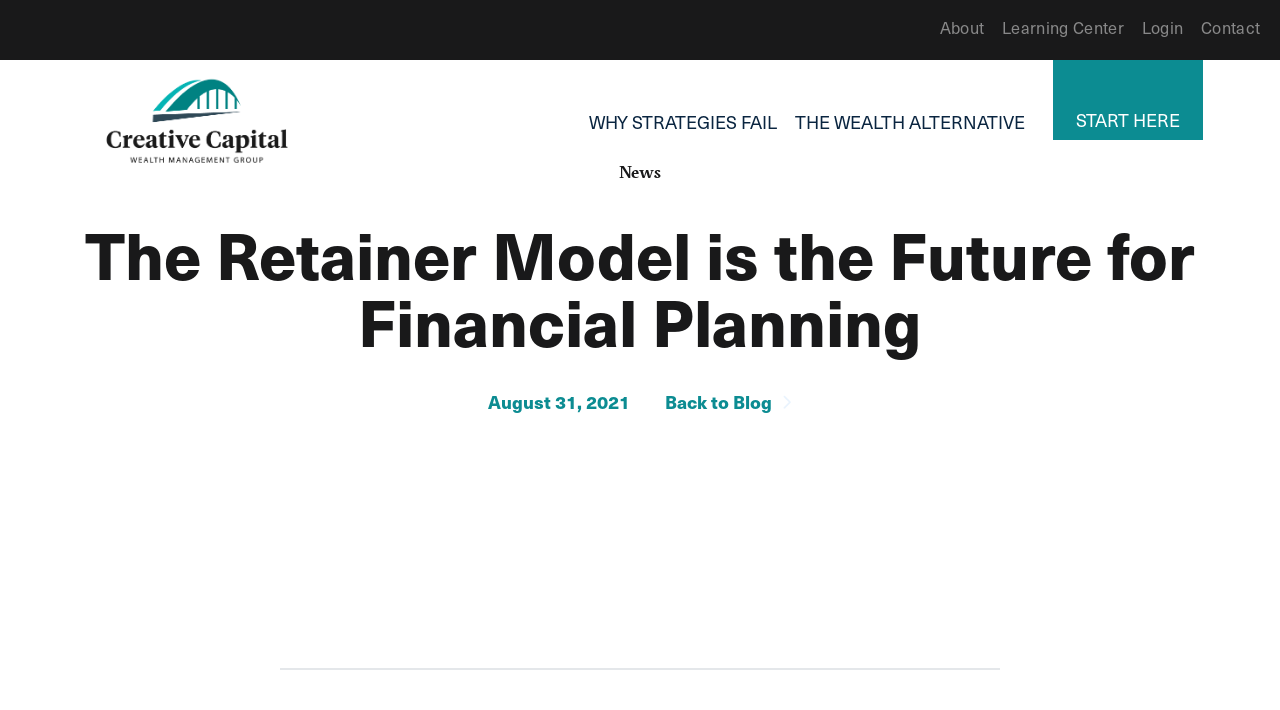

--- FILE ---
content_type: text/html; charset=UTF-8
request_url: https://ccwmg.com/the-retainer-model-is-the-future-for-financial-planning/
body_size: 18412
content:
<!DOCTYPE html>
<html class="no-js" lang="en-US">
<head>
<meta charset="UTF-8">
<meta name="viewport" content="width=device-width, initial-scale=1.0">
<link rel="pingback" href="https://ccwmg.com/xmlrpc.php">
<meta name='robots' content='index, follow, max-image-preview:large, max-snippet:-1, max-video-preview:-1' />
	<style>img:is([sizes="auto" i], [sizes^="auto," i]) { contain-intrinsic-size: 3000px 1500px }</style>
	
	<!-- This site is optimized with the Yoast SEO Premium plugin v19.4 (Yoast SEO v22.4) - https://yoast.com/wordpress/plugins/seo/ -->
	<title>The Retainer Model is the Future for Financial Planning - Financial Planner Phoenixville, Financial Advisor, Wealth Management, Retainer Based Financial Planning - Creative Capital Wealth Management Group</title>
	<link rel="canonical" href="https://ccwmg.com/the-retainer-model-is-the-future-for-financial-planning/" />
	<meta property="og:locale" content="en_US" />
	<meta property="og:type" content="article" />
	<meta property="og:title" content="The Retainer Model is the Future for Financial Planning" />
	<meta property="og:url" content="https://ccwmg.com/the-retainer-model-is-the-future-for-financial-planning/" />
	<meta property="og:site_name" content="Creative Capital Wealth Management Group" />
	<meta property="article:publisher" content="https://www.facebook.com/ccwmg" />
	<meta property="article:published_time" content="2021-08-31T19:23:06+00:00" />
	<meta property="og:image" content="https://ccwmg.com/wp-content/uploads/aspot-retirees.jpg" />
	<meta property="og:image:width" content="1700" />
	<meta property="og:image:height" content="996" />
	<meta property="og:image:type" content="image/jpeg" />
	<meta name="author" content="Courtney Fox" />
	<meta name="twitter:card" content="summary_large_image" />
	<meta name="twitter:label1" content="Written by" />
	<meta name="twitter:data1" content="Courtney Fox" />
	<script type="application/ld+json" class="yoast-schema-graph">{"@context":"https://schema.org","@graph":[{"@type":"Article","@id":"https://ccwmg.com/the-retainer-model-is-the-future-for-financial-planning/#article","isPartOf":{"@id":"https://ccwmg.com/the-retainer-model-is-the-future-for-financial-planning/"},"author":{"name":"Courtney Fox","@id":"https://ccwmg.com/#/schema/person/3ec8c87fdd5f9e3b651b725bf28da657"},"headline":"The Retainer Model is the Future for Financial Planning","datePublished":"2021-08-31T19:23:06+00:00","dateModified":"2021-08-31T19:23:06+00:00","mainEntityOfPage":{"@id":"https://ccwmg.com/the-retainer-model-is-the-future-for-financial-planning/"},"wordCount":9,"publisher":{"@id":"https://ccwmg.com/#organization"},"articleSection":["News"],"inLanguage":"en-US"},{"@type":"WebPage","@id":"https://ccwmg.com/the-retainer-model-is-the-future-for-financial-planning/","url":"https://ccwmg.com/the-retainer-model-is-the-future-for-financial-planning/","name":"The Retainer Model is the Future for Financial Planning - Financial Planner Phoenixville, Financial Advisor, Wealth Management, Retainer Based Financial Planning - Creative Capital Wealth Management Group","isPartOf":{"@id":"https://ccwmg.com/#website"},"datePublished":"2021-08-31T19:23:06+00:00","dateModified":"2021-08-31T19:23:06+00:00","breadcrumb":{"@id":"https://ccwmg.com/the-retainer-model-is-the-future-for-financial-planning/#breadcrumb"},"inLanguage":"en-US","potentialAction":[{"@type":"ReadAction","target":["https://ccwmg.com/the-retainer-model-is-the-future-for-financial-planning/"]}]},{"@type":"BreadcrumbList","@id":"https://ccwmg.com/the-retainer-model-is-the-future-for-financial-planning/#breadcrumb","itemListElement":[{"@type":"ListItem","position":1,"name":"Creative Capital Wealth Management Group","item":"https://ccwmg.com/"},{"@type":"ListItem","position":2,"name":"In The News","item":"https://ccwmg.com/?page_id=6"},{"@type":"ListItem","position":3,"name":"The Retainer Model is the Future for Financial Planning"}]},{"@type":"WebSite","@id":"https://ccwmg.com/#website","url":"https://ccwmg.com/","name":"Creative Capital Wealth Management Group","description":"Wealth Management and Retirement Strategies in Chester Springs PA","publisher":{"@id":"https://ccwmg.com/#organization"},"potentialAction":[{"@type":"SearchAction","target":{"@type":"EntryPoint","urlTemplate":"https://ccwmg.com/?s={search_term_string}"},"query-input":"required name=search_term_string"}],"inLanguage":"en-US"},{"@type":"Organization","@id":"https://ccwmg.com/#organization","name":"Creative Capital Wealth Management Group","url":"https://ccwmg.com/","logo":{"@type":"ImageObject","inLanguage":"en-US","@id":"https://ccwmg.com/#/schema/logo/image/","url":"https://creativecap24.wpenginepowered.com/wp-content/uploads/ccwmg-og.jpg","contentUrl":"https://creativecap24.wpenginepowered.com/wp-content/uploads/ccwmg-og.jpg","width":1200,"height":630,"caption":"Creative Capital Wealth Management Group"},"image":{"@id":"https://ccwmg.com/#/schema/logo/image/"},"sameAs":["https://www.facebook.com/ccwmg","https://www.linkedin.com/in/frederick-hubler-jr-1060642/"]},{"@type":"Person","@id":"https://ccwmg.com/#/schema/person/3ec8c87fdd5f9e3b651b725bf28da657","name":"Courtney Fox","image":{"@type":"ImageObject","inLanguage":"en-US","@id":"https://ccwmg.com/#/schema/person/image/","url":"https://secure.gravatar.com/avatar/572ff23706374d83d723e033ca2f02f483c21b7e65c7f0de0eb4c79046686596?s=96&d=mm&r=g","contentUrl":"https://secure.gravatar.com/avatar/572ff23706374d83d723e033ca2f02f483c21b7e65c7f0de0eb4c79046686596?s=96&d=mm&r=g","caption":"Courtney Fox"},"url":"https://ccwmg.com/author/cfox/"}]}</script>
	<!-- / Yoast SEO Premium plugin. -->


<link rel='dns-prefetch' href='//www.googletagmanager.com' />
<link rel="alternate" type="application/rss+xml" title="Creative Capital Wealth Management Group &raquo; Feed" href="https://ccwmg.com/feed/" />
<link rel="alternate" type="application/rss+xml" title="Creative Capital Wealth Management Group &raquo; Comments Feed" href="https://ccwmg.com/comments/feed/" />
<script type="text/javascript">
/* <![CDATA[ */
window._wpemojiSettings = {"baseUrl":"https:\/\/s.w.org\/images\/core\/emoji\/16.0.1\/72x72\/","ext":".png","svgUrl":"https:\/\/s.w.org\/images\/core\/emoji\/16.0.1\/svg\/","svgExt":".svg","source":{"concatemoji":"https:\/\/ccwmg.com\/wp-includes\/js\/wp-emoji-release.min.js?ver=6.8.3"}};
/*! This file is auto-generated */
!function(s,n){var o,i,e;function c(e){try{var t={supportTests:e,timestamp:(new Date).valueOf()};sessionStorage.setItem(o,JSON.stringify(t))}catch(e){}}function p(e,t,n){e.clearRect(0,0,e.canvas.width,e.canvas.height),e.fillText(t,0,0);var t=new Uint32Array(e.getImageData(0,0,e.canvas.width,e.canvas.height).data),a=(e.clearRect(0,0,e.canvas.width,e.canvas.height),e.fillText(n,0,0),new Uint32Array(e.getImageData(0,0,e.canvas.width,e.canvas.height).data));return t.every(function(e,t){return e===a[t]})}function u(e,t){e.clearRect(0,0,e.canvas.width,e.canvas.height),e.fillText(t,0,0);for(var n=e.getImageData(16,16,1,1),a=0;a<n.data.length;a++)if(0!==n.data[a])return!1;return!0}function f(e,t,n,a){switch(t){case"flag":return n(e,"\ud83c\udff3\ufe0f\u200d\u26a7\ufe0f","\ud83c\udff3\ufe0f\u200b\u26a7\ufe0f")?!1:!n(e,"\ud83c\udde8\ud83c\uddf6","\ud83c\udde8\u200b\ud83c\uddf6")&&!n(e,"\ud83c\udff4\udb40\udc67\udb40\udc62\udb40\udc65\udb40\udc6e\udb40\udc67\udb40\udc7f","\ud83c\udff4\u200b\udb40\udc67\u200b\udb40\udc62\u200b\udb40\udc65\u200b\udb40\udc6e\u200b\udb40\udc67\u200b\udb40\udc7f");case"emoji":return!a(e,"\ud83e\udedf")}return!1}function g(e,t,n,a){var r="undefined"!=typeof WorkerGlobalScope&&self instanceof WorkerGlobalScope?new OffscreenCanvas(300,150):s.createElement("canvas"),o=r.getContext("2d",{willReadFrequently:!0}),i=(o.textBaseline="top",o.font="600 32px Arial",{});return e.forEach(function(e){i[e]=t(o,e,n,a)}),i}function t(e){var t=s.createElement("script");t.src=e,t.defer=!0,s.head.appendChild(t)}"undefined"!=typeof Promise&&(o="wpEmojiSettingsSupports",i=["flag","emoji"],n.supports={everything:!0,everythingExceptFlag:!0},e=new Promise(function(e){s.addEventListener("DOMContentLoaded",e,{once:!0})}),new Promise(function(t){var n=function(){try{var e=JSON.parse(sessionStorage.getItem(o));if("object"==typeof e&&"number"==typeof e.timestamp&&(new Date).valueOf()<e.timestamp+604800&&"object"==typeof e.supportTests)return e.supportTests}catch(e){}return null}();if(!n){if("undefined"!=typeof Worker&&"undefined"!=typeof OffscreenCanvas&&"undefined"!=typeof URL&&URL.createObjectURL&&"undefined"!=typeof Blob)try{var e="postMessage("+g.toString()+"("+[JSON.stringify(i),f.toString(),p.toString(),u.toString()].join(",")+"));",a=new Blob([e],{type:"text/javascript"}),r=new Worker(URL.createObjectURL(a),{name:"wpTestEmojiSupports"});return void(r.onmessage=function(e){c(n=e.data),r.terminate(),t(n)})}catch(e){}c(n=g(i,f,p,u))}t(n)}).then(function(e){for(var t in e)n.supports[t]=e[t],n.supports.everything=n.supports.everything&&n.supports[t],"flag"!==t&&(n.supports.everythingExceptFlag=n.supports.everythingExceptFlag&&n.supports[t]);n.supports.everythingExceptFlag=n.supports.everythingExceptFlag&&!n.supports.flag,n.DOMReady=!1,n.readyCallback=function(){n.DOMReady=!0}}).then(function(){return e}).then(function(){var e;n.supports.everything||(n.readyCallback(),(e=n.source||{}).concatemoji?t(e.concatemoji):e.wpemoji&&e.twemoji&&(t(e.twemoji),t(e.wpemoji)))}))}((window,document),window._wpemojiSettings);
/* ]]> */
</script>
<style id='wp-emoji-styles-inline-css' type='text/css'>

	img.wp-smiley, img.emoji {
		display: inline !important;
		border: none !important;
		box-shadow: none !important;
		height: 1em !important;
		width: 1em !important;
		margin: 0 0.07em !important;
		vertical-align: -0.1em !important;
		background: none !important;
		padding: 0 !important;
	}
</style>
<link rel='stylesheet' id='wp-block-library-css' href='https://ccwmg.com/wp-includes/css/dist/block-library/style.min.css?ver=6.8.3' type='text/css' media='all' />
<style id='wp-block-library-theme-inline-css' type='text/css'>
.wp-block-audio :where(figcaption){color:#555;font-size:13px;text-align:center}.is-dark-theme .wp-block-audio :where(figcaption){color:#ffffffa6}.wp-block-audio{margin:0 0 1em}.wp-block-code{border:1px solid #ccc;border-radius:4px;font-family:Menlo,Consolas,monaco,monospace;padding:.8em 1em}.wp-block-embed :where(figcaption){color:#555;font-size:13px;text-align:center}.is-dark-theme .wp-block-embed :where(figcaption){color:#ffffffa6}.wp-block-embed{margin:0 0 1em}.blocks-gallery-caption{color:#555;font-size:13px;text-align:center}.is-dark-theme .blocks-gallery-caption{color:#ffffffa6}:root :where(.wp-block-image figcaption){color:#555;font-size:13px;text-align:center}.is-dark-theme :root :where(.wp-block-image figcaption){color:#ffffffa6}.wp-block-image{margin:0 0 1em}.wp-block-pullquote{border-bottom:4px solid;border-top:4px solid;color:currentColor;margin-bottom:1.75em}.wp-block-pullquote cite,.wp-block-pullquote footer,.wp-block-pullquote__citation{color:currentColor;font-size:.8125em;font-style:normal;text-transform:uppercase}.wp-block-quote{border-left:.25em solid;margin:0 0 1.75em;padding-left:1em}.wp-block-quote cite,.wp-block-quote footer{color:currentColor;font-size:.8125em;font-style:normal;position:relative}.wp-block-quote:where(.has-text-align-right){border-left:none;border-right:.25em solid;padding-left:0;padding-right:1em}.wp-block-quote:where(.has-text-align-center){border:none;padding-left:0}.wp-block-quote.is-large,.wp-block-quote.is-style-large,.wp-block-quote:where(.is-style-plain){border:none}.wp-block-search .wp-block-search__label{font-weight:700}.wp-block-search__button{border:1px solid #ccc;padding:.375em .625em}:where(.wp-block-group.has-background){padding:1.25em 2.375em}.wp-block-separator.has-css-opacity{opacity:.4}.wp-block-separator{border:none;border-bottom:2px solid;margin-left:auto;margin-right:auto}.wp-block-separator.has-alpha-channel-opacity{opacity:1}.wp-block-separator:not(.is-style-wide):not(.is-style-dots){width:100px}.wp-block-separator.has-background:not(.is-style-dots){border-bottom:none;height:1px}.wp-block-separator.has-background:not(.is-style-wide):not(.is-style-dots){height:2px}.wp-block-table{margin:0 0 1em}.wp-block-table td,.wp-block-table th{word-break:normal}.wp-block-table :where(figcaption){color:#555;font-size:13px;text-align:center}.is-dark-theme .wp-block-table :where(figcaption){color:#ffffffa6}.wp-block-video :where(figcaption){color:#555;font-size:13px;text-align:center}.is-dark-theme .wp-block-video :where(figcaption){color:#ffffffa6}.wp-block-video{margin:0 0 1em}:root :where(.wp-block-template-part.has-background){margin-bottom:0;margin-top:0;padding:1.25em 2.375em}
</style>
<style id='classic-theme-styles-inline-css' type='text/css'>
/*! This file is auto-generated */
.wp-block-button__link{color:#fff;background-color:#32373c;border-radius:9999px;box-shadow:none;text-decoration:none;padding:calc(.667em + 2px) calc(1.333em + 2px);font-size:1.125em}.wp-block-file__button{background:#32373c;color:#fff;text-decoration:none}
</style>
<style id='global-styles-inline-css' type='text/css'>
:root{--wp--preset--aspect-ratio--square: 1;--wp--preset--aspect-ratio--4-3: 4/3;--wp--preset--aspect-ratio--3-4: 3/4;--wp--preset--aspect-ratio--3-2: 3/2;--wp--preset--aspect-ratio--2-3: 2/3;--wp--preset--aspect-ratio--16-9: 16/9;--wp--preset--aspect-ratio--9-16: 9/16;--wp--preset--color--black: #000000;--wp--preset--color--cyan-bluish-gray: #abb8c3;--wp--preset--color--white: #ffffff;--wp--preset--color--pale-pink: #f78da7;--wp--preset--color--vivid-red: #cf2e2e;--wp--preset--color--luminous-vivid-orange: #ff6900;--wp--preset--color--luminous-vivid-amber: #fcb900;--wp--preset--color--light-green-cyan: #7bdcb5;--wp--preset--color--vivid-green-cyan: #00d084;--wp--preset--color--pale-cyan-blue: #8ed1fc;--wp--preset--color--vivid-cyan-blue: #0693e3;--wp--preset--color--vivid-purple: #9b51e0;--wp--preset--gradient--vivid-cyan-blue-to-vivid-purple: linear-gradient(135deg,rgba(6,147,227,1) 0%,rgb(155,81,224) 100%);--wp--preset--gradient--light-green-cyan-to-vivid-green-cyan: linear-gradient(135deg,rgb(122,220,180) 0%,rgb(0,208,130) 100%);--wp--preset--gradient--luminous-vivid-amber-to-luminous-vivid-orange: linear-gradient(135deg,rgba(252,185,0,1) 0%,rgba(255,105,0,1) 100%);--wp--preset--gradient--luminous-vivid-orange-to-vivid-red: linear-gradient(135deg,rgba(255,105,0,1) 0%,rgb(207,46,46) 100%);--wp--preset--gradient--very-light-gray-to-cyan-bluish-gray: linear-gradient(135deg,rgb(238,238,238) 0%,rgb(169,184,195) 100%);--wp--preset--gradient--cool-to-warm-spectrum: linear-gradient(135deg,rgb(74,234,220) 0%,rgb(151,120,209) 20%,rgb(207,42,186) 40%,rgb(238,44,130) 60%,rgb(251,105,98) 80%,rgb(254,248,76) 100%);--wp--preset--gradient--blush-light-purple: linear-gradient(135deg,rgb(255,206,236) 0%,rgb(152,150,240) 100%);--wp--preset--gradient--blush-bordeaux: linear-gradient(135deg,rgb(254,205,165) 0%,rgb(254,45,45) 50%,rgb(107,0,62) 100%);--wp--preset--gradient--luminous-dusk: linear-gradient(135deg,rgb(255,203,112) 0%,rgb(199,81,192) 50%,rgb(65,88,208) 100%);--wp--preset--gradient--pale-ocean: linear-gradient(135deg,rgb(255,245,203) 0%,rgb(182,227,212) 50%,rgb(51,167,181) 100%);--wp--preset--gradient--electric-grass: linear-gradient(135deg,rgb(202,248,128) 0%,rgb(113,206,126) 100%);--wp--preset--gradient--midnight: linear-gradient(135deg,rgb(2,3,129) 0%,rgb(40,116,252) 100%);--wp--preset--font-size--small: 13px;--wp--preset--font-size--medium: 20px;--wp--preset--font-size--large: 36px;--wp--preset--font-size--x-large: 42px;--wp--preset--spacing--20: 0.44rem;--wp--preset--spacing--30: 0.67rem;--wp--preset--spacing--40: 1rem;--wp--preset--spacing--50: 1.5rem;--wp--preset--spacing--60: 2.25rem;--wp--preset--spacing--70: 3.38rem;--wp--preset--spacing--80: 5.06rem;--wp--preset--shadow--natural: 6px 6px 9px rgba(0, 0, 0, 0.2);--wp--preset--shadow--deep: 12px 12px 50px rgba(0, 0, 0, 0.4);--wp--preset--shadow--sharp: 6px 6px 0px rgba(0, 0, 0, 0.2);--wp--preset--shadow--outlined: 6px 6px 0px -3px rgba(255, 255, 255, 1), 6px 6px rgba(0, 0, 0, 1);--wp--preset--shadow--crisp: 6px 6px 0px rgba(0, 0, 0, 1);}:where(.is-layout-flex){gap: 0.5em;}:where(.is-layout-grid){gap: 0.5em;}body .is-layout-flex{display: flex;}.is-layout-flex{flex-wrap: wrap;align-items: center;}.is-layout-flex > :is(*, div){margin: 0;}body .is-layout-grid{display: grid;}.is-layout-grid > :is(*, div){margin: 0;}:where(.wp-block-columns.is-layout-flex){gap: 2em;}:where(.wp-block-columns.is-layout-grid){gap: 2em;}:where(.wp-block-post-template.is-layout-flex){gap: 1.25em;}:where(.wp-block-post-template.is-layout-grid){gap: 1.25em;}.has-black-color{color: var(--wp--preset--color--black) !important;}.has-cyan-bluish-gray-color{color: var(--wp--preset--color--cyan-bluish-gray) !important;}.has-white-color{color: var(--wp--preset--color--white) !important;}.has-pale-pink-color{color: var(--wp--preset--color--pale-pink) !important;}.has-vivid-red-color{color: var(--wp--preset--color--vivid-red) !important;}.has-luminous-vivid-orange-color{color: var(--wp--preset--color--luminous-vivid-orange) !important;}.has-luminous-vivid-amber-color{color: var(--wp--preset--color--luminous-vivid-amber) !important;}.has-light-green-cyan-color{color: var(--wp--preset--color--light-green-cyan) !important;}.has-vivid-green-cyan-color{color: var(--wp--preset--color--vivid-green-cyan) !important;}.has-pale-cyan-blue-color{color: var(--wp--preset--color--pale-cyan-blue) !important;}.has-vivid-cyan-blue-color{color: var(--wp--preset--color--vivid-cyan-blue) !important;}.has-vivid-purple-color{color: var(--wp--preset--color--vivid-purple) !important;}.has-black-background-color{background-color: var(--wp--preset--color--black) !important;}.has-cyan-bluish-gray-background-color{background-color: var(--wp--preset--color--cyan-bluish-gray) !important;}.has-white-background-color{background-color: var(--wp--preset--color--white) !important;}.has-pale-pink-background-color{background-color: var(--wp--preset--color--pale-pink) !important;}.has-vivid-red-background-color{background-color: var(--wp--preset--color--vivid-red) !important;}.has-luminous-vivid-orange-background-color{background-color: var(--wp--preset--color--luminous-vivid-orange) !important;}.has-luminous-vivid-amber-background-color{background-color: var(--wp--preset--color--luminous-vivid-amber) !important;}.has-light-green-cyan-background-color{background-color: var(--wp--preset--color--light-green-cyan) !important;}.has-vivid-green-cyan-background-color{background-color: var(--wp--preset--color--vivid-green-cyan) !important;}.has-pale-cyan-blue-background-color{background-color: var(--wp--preset--color--pale-cyan-blue) !important;}.has-vivid-cyan-blue-background-color{background-color: var(--wp--preset--color--vivid-cyan-blue) !important;}.has-vivid-purple-background-color{background-color: var(--wp--preset--color--vivid-purple) !important;}.has-black-border-color{border-color: var(--wp--preset--color--black) !important;}.has-cyan-bluish-gray-border-color{border-color: var(--wp--preset--color--cyan-bluish-gray) !important;}.has-white-border-color{border-color: var(--wp--preset--color--white) !important;}.has-pale-pink-border-color{border-color: var(--wp--preset--color--pale-pink) !important;}.has-vivid-red-border-color{border-color: var(--wp--preset--color--vivid-red) !important;}.has-luminous-vivid-orange-border-color{border-color: var(--wp--preset--color--luminous-vivid-orange) !important;}.has-luminous-vivid-amber-border-color{border-color: var(--wp--preset--color--luminous-vivid-amber) !important;}.has-light-green-cyan-border-color{border-color: var(--wp--preset--color--light-green-cyan) !important;}.has-vivid-green-cyan-border-color{border-color: var(--wp--preset--color--vivid-green-cyan) !important;}.has-pale-cyan-blue-border-color{border-color: var(--wp--preset--color--pale-cyan-blue) !important;}.has-vivid-cyan-blue-border-color{border-color: var(--wp--preset--color--vivid-cyan-blue) !important;}.has-vivid-purple-border-color{border-color: var(--wp--preset--color--vivid-purple) !important;}.has-vivid-cyan-blue-to-vivid-purple-gradient-background{background: var(--wp--preset--gradient--vivid-cyan-blue-to-vivid-purple) !important;}.has-light-green-cyan-to-vivid-green-cyan-gradient-background{background: var(--wp--preset--gradient--light-green-cyan-to-vivid-green-cyan) !important;}.has-luminous-vivid-amber-to-luminous-vivid-orange-gradient-background{background: var(--wp--preset--gradient--luminous-vivid-amber-to-luminous-vivid-orange) !important;}.has-luminous-vivid-orange-to-vivid-red-gradient-background{background: var(--wp--preset--gradient--luminous-vivid-orange-to-vivid-red) !important;}.has-very-light-gray-to-cyan-bluish-gray-gradient-background{background: var(--wp--preset--gradient--very-light-gray-to-cyan-bluish-gray) !important;}.has-cool-to-warm-spectrum-gradient-background{background: var(--wp--preset--gradient--cool-to-warm-spectrum) !important;}.has-blush-light-purple-gradient-background{background: var(--wp--preset--gradient--blush-light-purple) !important;}.has-blush-bordeaux-gradient-background{background: var(--wp--preset--gradient--blush-bordeaux) !important;}.has-luminous-dusk-gradient-background{background: var(--wp--preset--gradient--luminous-dusk) !important;}.has-pale-ocean-gradient-background{background: var(--wp--preset--gradient--pale-ocean) !important;}.has-electric-grass-gradient-background{background: var(--wp--preset--gradient--electric-grass) !important;}.has-midnight-gradient-background{background: var(--wp--preset--gradient--midnight) !important;}.has-small-font-size{font-size: var(--wp--preset--font-size--small) !important;}.has-medium-font-size{font-size: var(--wp--preset--font-size--medium) !important;}.has-large-font-size{font-size: var(--wp--preset--font-size--large) !important;}.has-x-large-font-size{font-size: var(--wp--preset--font-size--x-large) !important;}
:where(.wp-block-post-template.is-layout-flex){gap: 1.25em;}:where(.wp-block-post-template.is-layout-grid){gap: 1.25em;}
:where(.wp-block-columns.is-layout-flex){gap: 2em;}:where(.wp-block-columns.is-layout-grid){gap: 2em;}
:root :where(.wp-block-pullquote){font-size: 1.5em;line-height: 1.6;}
</style>
<link rel='stylesheet' id='x-stack-css' href='https://ccwmg.com/wp-content/themes/pro/framework/dist/css/site/stacks/integrity-light.css?ver=6.4.16' type='text/css' media='all' />
<style id='cs-inline-css' type='text/css'>
@media (min-width:1200px){.x-hide-xl{display:none !important;}}@media (min-width:979px) and (max-width:1199.98px){.x-hide-lg{display:none !important;}}@media (min-width:767px) and (max-width:978.98px){.x-hide-md{display:none !important;}}@media (min-width:480px) and (max-width:766.98px){.x-hide-sm{display:none !important;}}@media (max-width:479.98px){.x-hide-xs{display:none !important;}} a,h1 a:hover,h2 a:hover,h3 a:hover,h4 a:hover,h5 a:hover,h6 a:hover,.x-breadcrumb-wrap a:hover,.widget ul li a:hover,.widget ol li a:hover,.widget.widget_text ul li a,.widget.widget_text ol li a,.widget_nav_menu .current-menu-item > a,.x-accordion-heading .x-accordion-toggle:hover,.x-comment-author a:hover,.x-comment-time:hover,.x-recent-posts a:hover .h-recent-posts{color:#3454D1;}a:hover,.widget.widget_text ul li a:hover,.widget.widget_text ol li a:hover,.x-twitter-widget ul li a:hover{color:#008282;}.rev_slider_wrapper,a.x-img-thumbnail:hover,.x-slider-container.below,.page-template-template-blank-3-php .x-slider-container.above,.page-template-template-blank-6-php .x-slider-container.above{border-color:#3454D1;}.entry-thumb:before,.x-pagination span.current,.woocommerce-pagination span[aria-current],.flex-direction-nav a,.flex-control-nav a:hover,.flex-control-nav a.flex-active,.mejs-time-current,.x-dropcap,.x-skill-bar .bar,.x-pricing-column.featured h2,.h-comments-title small,.x-entry-share .x-share:hover,.x-highlight,.x-recent-posts .x-recent-posts-img:after{background-color:#3454D1;}.x-nav-tabs > .active > a,.x-nav-tabs > .active > a:hover{box-shadow:inset 0 3px 0 0 #3454D1;}.x-main{width:calc(72% - 2.463055%);}.x-sidebar{width:calc(100% - 2.463055% - 72%);}.x-comment-author,.x-comment-time,.comment-form-author label,.comment-form-email label,.comment-form-url label,.comment-form-rating label,.comment-form-comment label,.widget_calendar #wp-calendar caption,.widget.widget_rss li .rsswidget{font-family:"neue-haas-unica",sans-serif;font-weight:700;}.p-landmark-sub,.p-meta,input,button,select,textarea{font-family:"edita",serif;}.widget ul li a,.widget ol li a,.x-comment-time{color:#999999;}.widget_text ol li a,.widget_text ul li a{color:#3454D1;}.widget_text ol li a:hover,.widget_text ul li a:hover{color:#008282;}.comment-form-author label,.comment-form-email label,.comment-form-url label,.comment-form-rating label,.comment-form-comment label,.widget_calendar #wp-calendar th,.p-landmark-sub strong,.widget_tag_cloud .tagcloud a:hover,.widget_tag_cloud .tagcloud a:active,.entry-footer a:hover,.entry-footer a:active,.x-breadcrumbs .current,.x-comment-author,.x-comment-author a{color:#272727;}.widget_calendar #wp-calendar th{border-color:#272727;}.h-feature-headline span i{background-color:#272727;}@media (max-width:978.98px){}html{font-size:14px;}@media (min-width:479px){html{font-size:14px;}}@media (min-width:766px){html{font-size:14px;}}@media (min-width:978px){html{font-size:14px;}}@media (min-width:1199px){html{font-size:14px;}}body{font-style:normal;font-weight:400;color:#999999;background-color:rgb(255,255,255);}.w-b{font-weight:400 !important;}h1,h2,h3,h4,h5,h6,.h1,.h2,.h3,.h4,.h5,.h6{font-family:"neue-haas-unica",sans-serif;font-style:normal;font-weight:700;}h1,.h1{letter-spacing:-0.035em;}h2,.h2{letter-spacing:-0.035em;}h3,.h3{letter-spacing:-0.035em;}h4,.h4{letter-spacing:-0.035em;}h5,.h5{letter-spacing:-0.035em;}h6,.h6{letter-spacing:-0.035em;}.w-h{font-weight:700 !important;}.x-container.width{width:88%;}.x-container.max{max-width:1200px;}.x-bar-content.x-container.width{flex-basis:88%;}.x-main.full{float:none;clear:both;display:block;width:auto;}@media (max-width:978.98px){.x-main.full,.x-main.left,.x-main.right,.x-sidebar.left,.x-sidebar.right{float:none;display:block;width:auto !important;}}.entry-header,.entry-content{font-size:1.2rem;}body,input,button,select,textarea{font-family:"edita",serif;}h1,h2,h3,h4,h5,h6,.h1,.h2,.h3,.h4,.h5,.h6,h1 a,h2 a,h3 a,h4 a,h5 a,h6 a,.h1 a,.h2 a,.h3 a,.h4 a,.h5 a,.h6 a,blockquote{color:#272727;}.cfc-h-tx{color:#272727 !important;}.cfc-h-bd{border-color:#272727 !important;}.cfc-h-bg{background-color:#272727 !important;}.cfc-b-tx{color:#999999 !important;}.cfc-b-bd{border-color:#999999 !important;}.cfc-b-bg{background-color:#999999 !important;}.x-btn,.button,[type="submit"]{color:#ffffff;border-color:#ac1100;background-color:#ff2a13;margin-bottom:0.25em;text-shadow:0 0.075em 0.075em rgba(0,0,0,0.5);box-shadow:0 0.25em 0 0 #a71000,0 4px 9px rgba(0,0,0,0.75);border-radius:0.25em;}.x-btn:hover,.button:hover,[type="submit"]:hover{color:#ffffff;border-color:#600900;background-color:#ef2201;margin-bottom:0.25em;text-shadow:0 0.075em 0.075em rgba(0,0,0,0.5);box-shadow:0 0.25em 0 0 #a71000,0 4px 9px rgba(0,0,0,0.75);}.x-btn.x-btn-real,.x-btn.x-btn-real:hover{margin-bottom:0.25em;text-shadow:0 0.075em 0.075em rgba(0,0,0,0.65);}.x-btn.x-btn-real{box-shadow:0 0.25em 0 0 #a71000,0 4px 9px rgba(0,0,0,0.75);}.x-btn.x-btn-real:hover{box-shadow:0 0.25em 0 0 #a71000,0 4px 9px rgba(0,0,0,0.75);}.x-btn.x-btn-flat,.x-btn.x-btn-flat:hover{margin-bottom:0;text-shadow:0 0.075em 0.075em rgba(0,0,0,0.65);box-shadow:none;}.x-btn.x-btn-transparent,.x-btn.x-btn-transparent:hover{margin-bottom:0;border-width:3px;text-shadow:none;text-transform:uppercase;background-color:transparent;box-shadow:none;}.bg .mejs-container,.x-video .mejs-container{position:unset !important;} @font-face{font-family:'FontAwesomePro';font-style:normal;font-weight:900;font-display:block;src:url('https://ccwmg.com/wp-content/themes/pro/cornerstone/assets/fonts/fa-solid-900.woff2?ver=6.4.2') format('woff2'),url('https://ccwmg.com/wp-content/themes/pro/cornerstone/assets/fonts/fa-solid-900.ttf?ver=6.4.2') format('truetype');}[data-x-fa-pro-icon]{font-family:"FontAwesomePro" !important;}[data-x-fa-pro-icon]:before{content:attr(data-x-fa-pro-icon);}[data-x-icon],[data-x-icon-o],[data-x-icon-l],[data-x-icon-s],[data-x-icon-b],[data-x-icon-sr],[data-x-icon-ss],[data-x-icon-sl],[data-x-fa-pro-icon],[class*="cs-fa-"]{display:inline-flex;font-style:normal;font-weight:400;text-decoration:inherit;text-rendering:auto;-webkit-font-smoothing:antialiased;-moz-osx-font-smoothing:grayscale;}[data-x-icon].left,[data-x-icon-o].left,[data-x-icon-l].left,[data-x-icon-s].left,[data-x-icon-b].left,[data-x-icon-sr].left,[data-x-icon-ss].left,[data-x-icon-sl].left,[data-x-fa-pro-icon].left,[class*="cs-fa-"].left{margin-right:0.5em;}[data-x-icon].right,[data-x-icon-o].right,[data-x-icon-l].right,[data-x-icon-s].right,[data-x-icon-b].right,[data-x-icon-sr].right,[data-x-icon-ss].right,[data-x-icon-sl].right,[data-x-fa-pro-icon].right,[class*="cs-fa-"].right{margin-left:0.5em;}[data-x-icon]:before,[data-x-icon-o]:before,[data-x-icon-l]:before,[data-x-icon-s]:before,[data-x-icon-b]:before,[data-x-icon-sr]:before,[data-x-icon-ss]:before,[data-x-icon-sl]:before,[data-x-fa-pro-icon]:before,[class*="cs-fa-"]:before{line-height:1;}@font-face{font-family:'FontAwesome';font-style:normal;font-weight:900;font-display:block;src:url('https://ccwmg.com/wp-content/themes/pro/cornerstone/assets/fonts/fa-solid-900.woff2?ver=6.4.2') format('woff2'),url('https://ccwmg.com/wp-content/themes/pro/cornerstone/assets/fonts/fa-solid-900.ttf?ver=6.4.2') format('truetype');}[data-x-icon],[data-x-icon-s],[data-x-icon][class*="cs-fa-"]{font-family:"FontAwesome" !important;font-weight:900;}[data-x-icon]:before,[data-x-icon][class*="cs-fa-"]:before{content:attr(data-x-icon);}[data-x-icon-s]:before{content:attr(data-x-icon-s);}@font-face{font-family:'FontAwesomeRegular';font-style:normal;font-weight:400;font-display:block;src:url('https://ccwmg.com/wp-content/themes/pro/cornerstone/assets/fonts/fa-regular-400.woff2?ver=6.4.2') format('woff2'),url('https://ccwmg.com/wp-content/themes/pro/cornerstone/assets/fonts/fa-regular-400.ttf?ver=6.4.2') format('truetype');}@font-face{font-family:'FontAwesomePro';font-style:normal;font-weight:400;font-display:block;src:url('https://ccwmg.com/wp-content/themes/pro/cornerstone/assets/fonts/fa-regular-400.woff2?ver=6.4.2') format('woff2'),url('https://ccwmg.com/wp-content/themes/pro/cornerstone/assets/fonts/fa-regular-400.ttf?ver=6.4.2') format('truetype');}[data-x-icon-o]{font-family:"FontAwesomeRegular" !important;}[data-x-icon-o]:before{content:attr(data-x-icon-o);}@font-face{font-family:'FontAwesomeLight';font-style:normal;font-weight:300;font-display:block;src:url('https://ccwmg.com/wp-content/themes/pro/cornerstone/assets/fonts/fa-light-300.woff2?ver=6.4.2') format('woff2'),url('https://ccwmg.com/wp-content/themes/pro/cornerstone/assets/fonts/fa-light-300.ttf?ver=6.4.2') format('truetype');}@font-face{font-family:'FontAwesomePro';font-style:normal;font-weight:300;font-display:block;src:url('https://ccwmg.com/wp-content/themes/pro/cornerstone/assets/fonts/fa-light-300.woff2?ver=6.4.2') format('woff2'),url('https://ccwmg.com/wp-content/themes/pro/cornerstone/assets/fonts/fa-light-300.ttf?ver=6.4.2') format('truetype');}[data-x-icon-l]{font-family:"FontAwesomeLight" !important;font-weight:300;}[data-x-icon-l]:before{content:attr(data-x-icon-l);}@font-face{font-family:'FontAwesomeBrands';font-style:normal;font-weight:normal;font-display:block;src:url('https://ccwmg.com/wp-content/themes/pro/cornerstone/assets/fonts/fa-brands-400.woff2?ver=6.4.2') format('woff2'),url('https://ccwmg.com/wp-content/themes/pro/cornerstone/assets/fonts/fa-brands-400.ttf?ver=6.4.2') format('truetype');}[data-x-icon-b]{font-family:"FontAwesomeBrands" !important;}[data-x-icon-b]:before{content:attr(data-x-icon-b);}.widget.widget_rss li .rsswidget:before{content:"\f35d";padding-right:0.4em;font-family:"FontAwesome";} .msp-0.x-grid{grid-gap:0px 0px;justify-content:stretch;align-content:stretch;justify-items:stretch;align-items:stretch;z-index:auto;width:100%;max-width:100%;border-top-width:0;border-right-width:0;border-bottom-width:0;border-left-width:0;font-size:1em;grid-template-columns:minmax(18px,1fr) minmax(0px,1200px) minmax(18px,1fr);grid-template-rows:clamp(65px,20vmin,100px) auto clamp(65px,20vmin,100px) auto auto;}.msp-1{transition-duration:222ms;}.msp-1 .x-anchor-text-primary {transition-duration:222ms;}.msp-1 .x-anchor-text-secondary {transition-duration:222ms;}.msp-1 .x-graphic-child {transition-duration:222ms;}.msp-2{-webkit-mask-image:linear-gradient(to bottom,rgba(0,0,0,0) 0%,rgba(0,0,0,1) 0%,rgba(0,0,0,1) 55%,rgba(0,0,0,0) calc(100% - 18px));mask-image:linear-gradient(to bottom,rgba(0,0,0,0) 0%,rgba(0,0,0,1) 0%,rgba(0,0,0,1) 55%,rgba(0,0,0,0) calc(100% - 18px));-webkit-mask-composite:xor;mask-composite:exclude;-webkit-mask-position:center;mask-position:center;-webkit-mask-size:contain;mask-size:contain;-webkit-mask-repeat:no-repeat;mask-repeat:no-repeat;}.msp-3.x-cell{grid-column-start:1;grid-column-end:-1;grid-row-start:1;grid-row-end:-2;justify-self:stretch;background-color:rgb(255,255,255);}.msp-4.x-cell{align-self:stretch;border-top-width:0;border-right-width:0;border-bottom-width:0;border-left-width:0;}.msp-5.x-cell{display:flex;flex-direction:column;justify-content:center;align-items:center;flex-wrap:wrap;align-content:center;z-index:auto;font-size:1em;}.msp-6.x-cell{grid-column-start:2;grid-column-end:-2;justify-self:center;}.msp-7.x-cell{grid-row-start:2;grid-row-end:span 1;text-align:center;}.msp-8.x-cell{grid-row-start:span 2;grid-row-end:-1;align-self:center;overflow-x:hidden;overflow-y:hidden;width:100%;max-height:460px;border-top-width:3px;border-right-width:3px;border-bottom-width:3px;border-left-width:3px;border-top-style:solid;border-right-style:solid;border-bottom-style:solid;border-left-style:solid;border-top-color:transparent;border-right-color:transparent;border-bottom-color:transparent;border-left-color:transparent;border-top-left-radius:18px;border-top-right-radius:18px;border-bottom-right-radius:18px;border-bottom-left-radius:18px;background-color:#001224;box-shadow:0em 0.65em 3em -1.25em rgba(0,18,36,0.33);}.msp-9.x-row{z-index:auto;border-top-width:0;border-right-width:0;border-bottom-width:0;border-left-width:0;padding-top:1px;padding-right:1px;padding-bottom:1px;padding-left:1px;}.msp-9 > .x-row-inner{flex-direction:row;}.msp-a.x-row{margin-top:0px;margin-bottom:35px;}.msp-a > .x-row-inner{margin-top:calc(((0.167em / 2) + 1px) * -1);margin-right:calc(((0em / 2) + 1px) * -1);margin-bottom:calc(((0.167em / 2) + 1px) * -1);margin-left:calc(((0em / 2) + 1px) * -1);}.msp-a > .x-row-inner > *{margin-top:calc(0.167em / 2);margin-bottom:calc(0.167em / 2);}.msp-b.x-row{margin-right:0;margin-left:0;}.msp-c.x-row{font-size:18px;}.msp-d > .x-row-inner{justify-content:center;}.msp-e > .x-row-inner{align-items:stretch;align-content:stretch;}.msp-f.x-row{margin-top:35px;margin-bottom:0px;}.msp-f > .x-row-inner{margin-top:calc(((6px / 2) + 1px) * -1);margin-right:calc(((35px / 2) + 1px) * -1);margin-bottom:calc(((6px / 2) + 1px) * -1);margin-left:calc(((35px / 2) + 1px) * -1);}.msp-f > .x-row-inner > *{margin-top:calc(6px / 2);margin-bottom:calc(6px / 2);margin-right:calc(35px / 2);margin-left:calc(35px / 2);}.msp-g.x-row{font-size:1em;}.msp-h.x-row{margin-right:auto;margin-left:auto;}.msp-h > .x-row-inner{margin-top:calc(((9px / 2) + 1px) * -1);margin-bottom:calc(((9px / 2) + 1px) * -1);}.msp-h > .x-row-inner > *{margin-top:calc(9px / 2);margin-bottom:calc(9px / 2);}.msp-i > .x-row-inner{align-items:baseline;align-content:baseline;margin-right:calc(((12px / 2) + 1px) * -1);margin-left:calc(((12px / 2) + 1px) * -1);}.msp-i > .x-row-inner > *{margin-right:calc(12px / 2);margin-left:calc(12px / 2);}.msp-j > .x-row-inner{justify-content:flex-start;margin-right:calc(((9px / 2) + 1px) * -1);margin-left:calc(((9px / 2) + 1px) * -1);}.msp-j > .x-row-inner > *{margin-right:calc(9px / 2);margin-left:calc(9px / 2);}.msp-k{--gap:0em;}.msp-k > .x-row-inner > *:nth-child(1n - 0) {flex-basis:calc(auto - clamp(0px,var(--gap),9999px));}.msp-l{--gap:35px;}.msp-l > .x-row-inner > *:nth-child(1n - 0) {flex-basis:calc(auto - clamp(0px,var(--gap),9999px));}.msp-m{--gap:12px;}.msp-m > .x-row-inner > *:nth-child(1n - 0) {flex-basis:calc(auto - clamp(0px,var(--gap),9999px));}.msp-n{--gap:9px;}.msp-n > .x-row-inner > *:nth-child(1n - 0) {flex-basis:calc(auto - clamp(0px,var(--gap),9999px));}.msp-o.x-col{display:flex;align-items:center;}.msp-p.x-col{flex-direction:row;justify-content:flex-start;}.msp-q.x-col{z-index:1;border-top-width:0;border-right-width:0;border-bottom-width:0;border-left-width:0;font-size:1em;}.msp-r.x-col{flex-direction:column;justify-content:center;flex-wrap:wrap;align-content:center;}.msp-s.x-anchor {border-top-width:0;border-right-width:0;border-bottom-width:0;border-left-width:0;font-size:1em;}.msp-s.x-anchor .x-anchor-content {flex-direction:row;justify-content:center;align-items:center;}.msp-t.x-anchor .x-anchor-text-primary {font-family:"edita",serif;font-size:1em;font-style:normal;font-weight:700;line-height:1.4;color:#19191a;}.msp-t.x-anchor:hover .x-anchor-text-primary,.msp-t.x-anchor[class*="active"] .x-anchor-text-primary,[data-x-effect-provider*="colors"]:hover .msp-t.x-anchor .x-anchor-text-primary {color:#0C8C92;}.msp-u.x-anchor .x-graphic-icon {font-size:1em;width:auto;color:#0a2540;border-top-width:0;border-right-width:0;border-bottom-width:0;border-left-width:0;}.msp-u.x-anchor:hover .x-graphic-icon,.msp-u.x-anchor[class*="active"] .x-graphic-icon,[data-x-effect-provider*="colors"]:hover .msp-u.x-anchor .x-graphic-icon {color:#0073e6;}.msp-v.x-text{border-top-width:0;border-right-width:0;border-bottom-width:0;border-left-width:0;font-family:"Helvetica Neue",Helvetica,Arial,sans-serif;font-style:normal;letter-spacing:0em;text-transform:none;}.msp-v.x-text > :first-child{margin-top:0;}.msp-v.x-text > :last-child{margin-bottom:0;}.msp-w.x-text{padding-top:0em;padding-right:0.512em;padding-bottom:0em;padding-left:0.512em;font-size:1em;font-weight:700;line-height:1.4;color:rgba(227,240,252,0.77);}.msp-x.x-text{font-size:18px;font-weight:400;line-height:1.5;color:#425466;}.msp-y.x-text{max-width:18em;font-size:64px;}.msp-y.x-text .x-text-content-text-primary{line-height:1.05;color:#19191a;}.msp-z.x-text{border-top-width:0;border-right-width:0;border-bottom-width:0;border-left-width:0;}.msp-z.x-text .x-text-content-text-primary{font-family:"neue-haas-unica",sans-serif;font-size:1em;font-style:normal;font-weight:700;letter-spacing:0em;text-transform:none;}.msp-10.x-text{font-size:18px;}.msp-10.x-text .x-text-content-text-primary{line-height:1.4;color:#0C8C92;}.msp-11.x-text .x-text-content{flex-direction:row-reverse;justify-content:flex-start;align-items:baseline;}.msp-11.x-text:hover .x-text-content-text-primary,.msp-11.x-text[class*="active"] .x-text-content-text-primary,[data-x-effect-provider*="colors"]:hover .msp-11.x-text .x-text-content-text-primary{color:#3454D1;}.msp-11.x-text .x-graphic {margin-top:0px;margin-right:0px;margin-bottom:0px;margin-left:9px;}.msp-11.x-text .x-graphic-icon {font-size:1em;width:auto;color:rgba(227,240,252,0.77);border-top-width:0;border-right-width:0;border-bottom-width:0;border-left-width:0;}.msp-11.x-text:hover .x-graphic-icon,.msp-11.x-text[class*="active"] .x-graphic-icon,[data-x-effect-provider*="colors"]:hover .msp-11.x-text .x-graphic-icon {color:#ffffff;}.msp-12{display:flex;flex-direction:column;justify-content:center;align-items:center;flex-wrap:wrap;align-content:center;height:100%;}.msp-13{flex-grow:0;flex-shrink:1;flex-basis:auto;border-top-width:0;border-right-width:0;border-bottom-width:0;border-left-width:0;font-size:1em;}.msp-14{width:100%;}.msp-16{max-width:720px;margin-top:0px;margin-right:auto;margin-bottom:0px;margin-left:auto;}.msp-17.x-image{display:block;font-size:1em;width:100%;max-width:100%;border-top-width:0;border-right-width:0;border-bottom-width:0;border-left-width:0;}.msp-17.x-image img{width:100%;object-fit:cover;}.msp-17.x-image,.msp-17.x-image img{height:100%;max-height:100%;}.msp-18.x-section{margin-top:0px;margin-right:0px;margin-bottom:0px;margin-left:0px;border-top-width:0;border-right-width:0;border-bottom-width:0;border-left-width:0;padding-top:100px;padding-right:0px;padding-bottom:100px;padding-left:0px;background-color:#ffffff;z-index:auto;}.msp-19{width:100%;max-width:none;margin-top:54px;margin-right:0px;margin-bottom:54px;margin-left:0px;border-top-width:1em;border-right-width:0;border-bottom-width:0;border-left-width:0;border-top-style:solid;border-right-style:solid;border-bottom-style:solid;border-left-style:solid;border-top-color:rgba(10,37,64,0.11);border-right-color:rgba(10,37,64,0.11);border-bottom-color:rgba(10,37,64,0.11);border-left-color:rgba(10,37,64,0.11);font-size:2px;}@media screen and (min-width:480px) and (max-width:766.98px){.msp-y.x-text{font-size:54px;}}@media screen and (max-width:479.98px){.msp-y.x-text{font-size:36px;}} .e1033-e2{pointer-events:none;} .msm-0.x-bar{height:60px;background-color:#19191a;}.msm-0 .x-bar-content{flex-basis:100%;height:60px;}.msm-0.x-bar-outer-spacers:after,.msm-0.x-bar-outer-spacers:before{flex-basis:20px;width:20px!important;height:20px;}.msm-0.x-bar-space{height:60px;}.msm-1.x-bar{border-top-width:0;border-right-width:0;border-bottom-width:0;border-left-width:0;font-size:1em;z-index:9999;}.msm-1 .x-bar-content{flex-direction:row;justify-content:space-between;align-items:center;flex-grow:0;flex-shrink:1;}.msm-1.x-bar-space{font-size:1em;}.msm-2.x-bar{width:calc(100% - (0px * 2));margin-top:0px;margin-left:0px;margin-right:0px;height:80px;background-color:rgba(255,255,255,0);}.msm-2 .x-bar-content{flex-basis:88%;height:80px;max-width:auto;}.msm-2.x-bar-outer-spacers:after,.msm-2.x-bar-outer-spacers:before{flex-basis:18px;width:18px!important;height:18px;}.msm-2.x-bar-space{height:80px;}.msm-3{transform:translate(0px,0px);}:where(body:not(.tco-disable-effects)) .msm-4:hover,:where(body:not(.tco-disable-effects)) [data-x-effect-provider*="effects"]:hover .msm-4{opacity:1;transform:translate(0px,-1px);}.msm-5.x-bar-container{flex-direction:row;flex-basis:auto;border-top-width:0;border-right-width:0;border-bottom-width:0;border-left-width:0;font-size:1em;z-index:auto;}.msm-6.x-bar-container{justify-content:flex-end;flex-grow:1;}.msm-7.x-bar-container{align-items:center;}.msm-8.x-bar-container{flex-shrink:0;}.msm-a.x-bar-container{justify-content:space-between;flex-grow:0;}.msm-b.x-bar-container{align-items:flex-start;margin-right:auto;margin-left:0px;}.msm-c.x-bar-container{margin-top:0px;margin-bottom:0px;}.msm-d.x-bar-container{flex-shrink:1;}.msm-e.x-bar-container{align-items:flex-end;margin-left:28px;background-color:#0C8C92;}.msm-f.x-bar-container{margin-right:0px;}.msm-g.x-bar-container{margin-left:18px;}.msm-h{margin-top:0em;margin-right:-0.5em;margin-bottom:0.3em;margin-left:-0.5em;font-size:18px;flex-direction:row;justify-content:flex-start;flex-wrap:wrap;align-self:stretch;flex-grow:0;flex-shrink:0;flex-basis:auto;}.msm-h > li,.msm-h > li > a{flex-grow:0;flex-shrink:1;flex-basis:auto;}.msm-i{align-items:center;align-content:center;}.msm-j{align-items:flex-end;align-content:flex-end;}.msm-k{font-size:54px;}.msm-k,.msm-k .x-anchor{transition-duration:300ms;transition-timing-function:cubic-bezier(0.400,0.000,0.200,1.000);}.msm-l .x-dropdown {width:210px;font-size:18px;border-top-width:0;border-right-width:0;border-bottom-width:0;border-left-width:0;border-top-left-radius:3px;border-top-right-radius:3px;border-bottom-right-radius:3px;border-bottom-left-radius:3px;padding-top:5px;padding-right:5px;padding-bottom:5px;padding-left:5px;background-color:rgb(255,255,255);box-shadow:0em 0.85em 235em 0em rgba(0,18,36,0.33);transition-duration:500ms,500ms,0s;transition-timing-function:cubic-bezier(0.400,0.000,0.200,1.000);}.msm-l .x-dropdown:not(.x-active) {transition-delay:0s,0s,500ms;}.msm-l .x-dropdown[data-x-stem-menu-top],.msm-l .x-dropdown[data-x-stem-root] {margin-top:18px;margin-right:0px;margin-bottom:0px;margin-left:-7px;}.msm-m.x-anchor {border-top-width:0;border-right-width:0;border-bottom-width:0;border-left-width:0;}.msm-n.x-anchor .x-anchor-content {justify-content:center;}.msm-o.x-anchor {font-size:1em;}.msm-p.x-anchor .x-anchor-content {flex-direction:row;}.msm-p.x-anchor .x-anchor-sub-indicator {color:#0a2540;}.msm-p.x-anchor:hover .x-anchor-sub-indicator,.msm-p.x-anchor[class*="active"] .x-anchor-sub-indicator,[data-x-effect-provider*="colors"]:hover .msm-p.x-anchor .x-anchor-sub-indicator {color:#0073e6;}.msm-p.x-anchor,.msm-p.x-anchor :not([data-x-particle]) {transition-duration:0ms;}.msm-q.x-anchor .x-anchor-content {align-items:center;}.msm-r.x-anchor .x-anchor-content {padding-top:0.167em;padding-right:0.5em;padding-bottom:0.167em;padding-left:0.5em;}.msm-t.x-anchor .x-anchor-text-primary {font-family:"neue-haas-unica",sans-serif;font-weight:400;}.msm-u.x-anchor .x-anchor-text-primary {font-size:.9em;letter-spacing:0.02em;margin-right:calc(0.02em * -1);color:#C4C4C4a6;}.msm-u.x-anchor:hover .x-anchor-text-primary,.msm-u.x-anchor[class*="active"] .x-anchor-text-primary,[data-x-effect-provider*="colors"]:hover .msm-u.x-anchor .x-anchor-text-primary {color:#0C8C92;}.msm-v.x-anchor .x-anchor-text-primary {font-style:normal;}.msm-w.x-anchor .x-anchor-text-primary {line-height:1.2;}.msm-x.x-anchor .x-anchor-sub-indicator {font-size:12px;}.msm-y.x-anchor {border-top-left-radius:2px;border-top-right-radius:2px;border-bottom-right-radius:2px;border-bottom-left-radius:2px;font-size:14px;background-color:transparent;}.msm-y.x-anchor .x-anchor-content {justify-content:flex-start;padding-top:9px;padding-right:12px;padding-bottom:9px;padding-left:12px;}.msm-y.x-anchor:hover,.msm-y.x-anchor[class*="active"],[data-x-effect-provider*="colors"]:hover .msm-y.x-anchor {background-color:#e3f0fc;}.msm-y.x-anchor .x-anchor-text-primary {font-family:"Helvetica Neue",Helvetica,Arial,sans-serif;font-weight:700;}.msm-y.x-anchor .x-anchor-sub-indicator {margin-left:9px;}.msm-z.x-anchor .x-anchor-text {margin-top:0px;margin-right:auto;margin-bottom:0px;margin-left:0px;}.msm-10.x-anchor .x-anchor-text-primary {font-size:1em;}.msm-11.x-anchor .x-anchor-text-primary {color:#0a2540;}.msm-11.x-anchor:hover .x-anchor-text-primary,.msm-11.x-anchor[class*="active"] .x-anchor-text-primary,[data-x-effect-provider*="colors"]:hover .msm-11.x-anchor .x-anchor-text-primary {color:#0073e6;}.msm-11.x-anchor .x-anchor-sub-indicator {margin-top:0px;margin-right:0px;margin-bottom:0px;}.msm-12.x-anchor .x-anchor-text-primary {text-transform:uppercase;}.msm-13.x-anchor .x-anchor-sub-indicator {margin-left:7px;}.msm-14.x-anchor {font-size:18px;}.msm-15.x-anchor {background-color:#0C8C92;box-shadow:none;}.msm-15.x-anchor:hover,.msm-15.x-anchor[class*="active"],[data-x-effect-provider*="colors"]:hover .msm-15.x-anchor {box-shadow:0em 0.65em 1em -0.35em rgba(0,18,36,0.22);}.msm-15.x-anchor .x-anchor-text {margin-top:5px;margin-right:5px;margin-bottom:5px;margin-left:5px;}.msm-15.x-anchor .x-anchor-text-primary {color:#ffffff;}.msm-16.x-anchor .x-anchor-content {flex-direction:row-reverse;}.msm-17.x-anchor .x-anchor-content {padding-top:0.262em;padding-right:1em;padding-bottom:0.262em;padding-left:1em;}.msm-17.x-anchor:hover .x-anchor-text-primary,.msm-17.x-anchor[class*="active"] .x-anchor-text-primary,[data-x-effect-provider*="colors"]:hover .msm-17.x-anchor .x-anchor-text-primary {color:#C4C4C4;}.msm-18.x-anchor {width:1.5em;height:1.5em;}.msm-18.x-anchor .x-graphic {margin-top:5px;margin-right:5px;margin-bottom:5px;margin-left:5px;}.msm-18.x-anchor .x-graphic-icon {font-size:1em;width:auto;color:rgba(255,255,255,0.66);border-top-width:0;border-right-width:0;border-bottom-width:0;border-left-width:0;}.msm-18.x-anchor:hover .x-graphic-icon,.msm-18.x-anchor[class*="active"] .x-graphic-icon,[data-x-effect-provider*="colors"]:hover .msm-18.x-anchor .x-graphic-icon {color:#ffffff;}.msm-18.x-anchor .x-toggle {color:#0a2540;}.msm-18.x-anchor:hover .x-toggle,.msm-18.x-anchor[class*="active"] .x-toggle,[data-x-effect-provider*="colors"]:hover .msm-18.x-anchor .x-toggle {color:#0073e6;}.msm-18.x-anchor .x-toggle-burger {width:14em;margin-top:4em;margin-right:0;margin-bottom:4em;margin-left:0;font-size:2px;}.msm-18.x-anchor .x-toggle-burger-bun-t {transform:translate3d(0,calc(4em * -1),0);}.msm-18.x-anchor .x-toggle-burger-bun-b {transform:translate3d(0,4em,0);}.msm-19.x-anchor {width:100%;}.msm-1a.x-anchor {max-width:100%;}.msm-1a.x-anchor .x-anchor-content {padding-top:7px;padding-right:0px;padding-bottom:7px;padding-left:0px;}.msm-1a.x-anchor .x-anchor-text-primary {font-size:.5em;line-height:1.1;}.msm-1a.x-anchor .x-anchor-sub-indicator {margin-left:18px;font-size:1em;}.msm-1b.x-anchor {margin-top:34px;margin-right:0px;margin-bottom:0px;margin-left:0px;border-top-width:2px;border-right-width:2px;border-bottom-width:2px;border-left-width:2px;border-top-style:solid;border-right-style:solid;border-bottom-style:solid;border-left-style:solid;border-top-color:transparent;border-right-color:transparent;border-bottom-color:transparent;border-left-color:transparent;font-size:22px;}.msm-1b.x-anchor .x-anchor-content {padding-top:0.409em;padding-right:1.563em;padding-bottom:0.409em;padding-left:1.563em;}.msm-1c.x-image{display:block;font-size:1em;max-width:240px;border-top-width:0;border-right-width:0;border-bottom-width:0;border-left-width:0;padding-top:10px;padding-right:10px;padding-bottom:10px;padding-left:10px;}.msm-1d{font-size:18px;transition-duration:500ms;}.msm-1d .x-off-canvas-bg{background-color:rgba(227,240,252,0.88);transition-duration:500ms;transition-timing-function:cubic-bezier(0.400,0.000,0.200,1.000);}.msm-1d .x-off-canvas-close{width:calc(1em * 2.5);height:calc(1em * 2.5);font-size:18px;color:#0a2540;transition-duration:0.3s,500ms,500ms;transition-timing-function:ease-in-out,cubic-bezier(0.400,0.000,0.200,1.000),cubic-bezier(0.400,0.000,0.200,1.000);}.msm-1d .x-off-canvas-close:focus,.msm-1d .x-off-canvas-close:hover{color:#0073e6;}.msm-1d .x-off-canvas-content{width:100%;max-width:420px;padding-top:calc(18px * 2.5);padding-right:calc(18px * 2.5);padding-bottom:calc(18px * 2.5);padding-left:calc(18px * 2.5);border-top-width:0;border-right-width:0;border-bottom-width:0;border-left-width:0;background-color:#ffffff;box-shadow:0em 1.25em 3.15em 0em rgba(0,18,36,0.27);transition-duration:500ms;transition-timing-function:cubic-bezier(0.400,0.000,0.200,1.000);}@media screen and (max-width:479.98px){.msm-1d .x-off-canvas-close{width:calc(1em * 2);height:calc(1em * 2);}.msm-1d .x-off-canvas-content{padding-top:calc(18px * 2);padding-right:calc(18px * 2);padding-bottom:calc(18px * 2);padding-left:calc(18px * 2);}}  .msn-0.x-section{margin-top:0px;margin-right:0px;margin-bottom:0px;margin-left:0px;border-top-width:0;border-right-width:0;border-bottom-width:0;border-left-width:0;padding-top:65px;padding-right:0px;padding-bottom:65px;padding-left:0px;background-color:#19191a;z-index:auto;}.msn-1{flex-grow:0;flex-shrink:1;flex-basis:auto;border-top-width:0;border-right-width:0;border-bottom-width:0;border-left-width:0;font-size:1em;}.msn-2.x-grid{grid-gap:44px 135px;justify-content:stretch;align-content:stretch;width:100%;max-width:100%;margin-top:0px;margin-right:0;margin-bottom:44px;margin-left:0;grid-template-columns:340px 1fr;grid-template-rows:1;}.msn-3.x-grid{justify-items:stretch;align-items:stretch;z-index:auto;border-top-width:0;border-right-width:0;border-bottom-width:0;border-left-width:0;font-size:1em;}.msn-4.x-grid{grid-gap:35px 18px;justify-content:center;align-content:start;grid-template-columns:repeat(auto-fit,minmax(150px,1fr));grid-template-rows:auto;}.msn-5.x-cell{grid-column-start:auto;grid-column-end:auto;grid-row-start:auto;grid-row-end:auto;justify-self:auto;align-self:auto;z-index:auto;border-top-width:0;border-right-width:0;border-bottom-width:0;border-left-width:0;font-size:1em;}.msn-6.x-cell{text-align:left;}.msn-7.x-image{display:block;font-size:1em;max-width:300px;border-top-width:0;border-right-width:0;border-bottom-width:0;border-left-width:0;}.msn-8{padding-top:2em;padding-right:0;padding-bottom:0;padding-left:0;font-size:1em;}.msn-9.x-text{max-width:18em;margin-top:12px;margin-right:0px;margin-bottom:0px;margin-left:0px;padding-top:0em;padding-right:0em;padding-bottom:0em;padding-left:4em;text-transform:uppercase;}.msn-a.x-text{border-top-width:0;border-right-width:0;border-bottom-width:0;border-left-width:0;font-family:"neue-haas-unica",sans-serif;font-size:14px;font-style:normal;font-weight:400;line-height:1.5;letter-spacing:0em;color:rgb(255,255,255);}.msn-a.x-text > :first-child{margin-top:0;}.msn-a.x-text > :last-child{margin-bottom:0;}.msn-b.x-text{text-transform:none;}.msn-c.x-text{text-align:left;}.msn-d.x-text{margin-top:0px;margin-right:0px;margin-bottom:5px;margin-left:0px;border-top-width:0;border-right-width:0;border-bottom-width:0;border-left-width:0;font-size:14px;}.msn-d.x-text .x-text-content-text-primary{font-family:"neue-haas-unica",sans-serif;font-size:.8em;font-style:normal;font-weight:700;line-height:1.2;letter-spacing:0em;text-transform:uppercase;color:rgb(255,255,255);}.msn-e{margin-top:0em;margin-right:-0.5em;margin-bottom:0em;margin-left:-0.5em;font-size:14px;flex-direction:column;justify-content:center;align-items:stretch;flex-wrap:wrap;align-content:stretch;align-self:stretch;flex-grow:0;flex-shrink:0;flex-basis:auto;}.msn-e > li,.msn-e > li > a{flex-grow:0;flex-shrink:1;flex-basis:auto;}.msn-f .x-dropdown {width:210px;font-size:18px;border-top-width:0;border-right-width:0;border-bottom-width:0;border-left-width:0;border-top-left-radius:3px;border-top-right-radius:3px;border-bottom-right-radius:3px;border-bottom-left-radius:3px;padding-top:5px;padding-right:5px;padding-bottom:5px;padding-left:5px;background-color:rgb(255,255,255);box-shadow:0em 0.85em 235em 0em rgba(0,18,36,0.33);transition-duration:500ms,500ms,0s;transition-timing-function:cubic-bezier(0.400,0.000,0.200,1.000);}.msn-f .x-dropdown:not(.x-active) {transition-delay:0s,0s,500ms;}.msn-f .x-dropdown[data-x-stem-menu-top],.msn-f .x-dropdown[data-x-stem-root] {margin-top:18px;margin-right:0px;margin-bottom:0px;margin-left:-7px;}.msn-g.x-anchor {border-top-width:0;border-right-width:0;border-bottom-width:0;border-left-width:0;}.msn-g.x-anchor .x-anchor-content {flex-direction:row;align-items:center;}.msn-i.x-anchor {font-size:1em;}.msn-i.x-anchor .x-anchor-content {padding-top:0.262em;padding-right:0.5em;padding-bottom:0.262em;padding-left:0.5em;}.msn-i.x-anchor .x-anchor-text-primary {font-family:"edita",serif;font-size:1.2em;font-weight:400;color:rgb(255,255,255);}.msn-i.x-anchor:hover .x-anchor-text-primary,.msn-i.x-anchor[class*="active"] .x-anchor-text-primary,[data-x-effect-provider*="colors"]:hover .msn-i.x-anchor .x-anchor-text-primary {color:#0C8C92;}.msn-i.x-anchor .x-anchor-sub-indicator {margin-left:7px;color:rgb(255,255,255);}.msn-i.x-anchor:hover .x-anchor-sub-indicator,.msn-i.x-anchor[class*="active"] .x-anchor-sub-indicator,[data-x-effect-provider*="colors"]:hover .msn-i.x-anchor .x-anchor-sub-indicator {color:#0C8C92;}.msn-j.x-anchor .x-anchor-content {justify-content:flex-start;}.msn-j.x-anchor .x-anchor-text-primary {font-style:normal;line-height:1.2;}.msn-j.x-anchor .x-anchor-sub-indicator {margin-top:0px;margin-right:0px;margin-bottom:0px;font-size:12px;}.msn-j.x-anchor,.msn-j.x-anchor :not([data-x-particle]) {transition-duration:0ms;}.msn-k.x-anchor {border-top-left-radius:2px;border-top-right-radius:2px;border-bottom-right-radius:2px;border-bottom-left-radius:2px;font-size:14px;background-color:transparent;}.msn-k.x-anchor .x-anchor-content {padding-top:9px;padding-right:12px;padding-bottom:9px;padding-left:12px;}.msn-k.x-anchor:hover,.msn-k.x-anchor[class*="active"],[data-x-effect-provider*="colors"]:hover .msn-k.x-anchor {background-color:#e3f0fc;}.msn-k.x-anchor .x-anchor-text {margin-top:0px;margin-right:auto;margin-bottom:0px;margin-left:0px;}.msn-k.x-anchor .x-anchor-text-primary {font-family:"Helvetica Neue",Helvetica,Arial,sans-serif;font-size:1em;font-weight:700;color:#0a2540;}.msn-k.x-anchor:hover .x-anchor-text-primary,.msn-k.x-anchor[class*="active"] .x-anchor-text-primary,[data-x-effect-provider*="colors"]:hover .msn-k.x-anchor .x-anchor-text-primary {color:#0073e6;}.msn-k.x-anchor .x-anchor-sub-indicator {margin-left:9px;color:#0a2540;}.msn-k.x-anchor:hover .x-anchor-sub-indicator,.msn-k.x-anchor[class*="active"] .x-anchor-sub-indicator,[data-x-effect-provider*="colors"]:hover .msn-k.x-anchor .x-anchor-sub-indicator {color:#0073e6;}.msn-l.x-anchor {width:2.75em;height:2.75em;font-size:1.5em;background-color:rgba(255,255,255,0);}.msn-l.x-anchor .x-anchor-content {justify-content:center;}.msn-l.x-anchor:hover,.msn-l.x-anchor[class*="active"],[data-x-effect-provider*="colors"]:hover .msn-l.x-anchor {background-color:rgba(255,255,255,1);}.msn-l.x-anchor .x-graphic-icon {font-size:1.25em;width:auto;color:rgb(255,255,255);border-top-width:0;border-right-width:0;border-bottom-width:0;border-left-width:0;background-color:rgba(255,255,255,0);}.msn-l.x-anchor:hover .x-graphic-icon,.msn-l.x-anchor[class*="active"] .x-graphic-icon,[data-x-effect-provider*="colors"]:hover .msn-l.x-anchor .x-graphic-icon {color:#3b5998;}.msn-m.x-row{z-index:auto;margin-right:auto;margin-left:auto;border-top-width:0;border-right-width:0;border-bottom-width:0;border-left-width:0;padding-top:1px;padding-right:1px;padding-bottom:1px;padding-left:1px;font-size:1em;}.msn-m > .x-row-inner{flex-direction:row;justify-content:flex-start;align-items:stretch;align-content:stretch;margin-top:calc(((20px / 2) + 1px) * -1);margin-right:calc(((20px / 2) + 1px) * -1);margin-bottom:calc(((20px / 2) + 1px) * -1);margin-left:calc(((20px / 2) + 1px) * -1);}.msn-m > .x-row-inner > *{margin-top:calc(20px / 2);margin-bottom:calc(20px / 2);margin-right:calc(20px / 2);margin-left:calc(20px / 2);}.msn-n{--gap:20px;}.msn-o > .x-row-inner > *:nth-child(1n - 0) {flex-basis:calc(100% - clamp(0px,var(--gap),9999px));}.msn-p > .x-row-inner > *:nth-child(2n - 0) {flex-basis:calc(50% - clamp(0px,var(--gap),9999px));}.msn-p > .x-row-inner > *:nth-child(2n - 1) {flex-basis:calc(50% - clamp(0px,var(--gap),9999px));}.msn-q.x-col{z-index:1;border-top-width:0;border-right-width:0;border-bottom-width:0;border-left-width:0;font-size:1em;}.msn-r.x-col{text-align:right;}.msn-s{width:100%;max-width:none;margin-top:0px;margin-right:0px;margin-bottom:14px;margin-left:0px;border-top-width:1em;border-right-width:0;border-bottom-width:0;border-left-width:0;border-top-style:solid;border-right-style:solid;border-bottom-style:solid;border-left-style:solid;border-top-color:rgb(255,255,255);border-right-color:rgb(255,255,255);border-bottom-color:rgb(255,255,255);border-left-color:rgb(255,255,255);font-size:1px;}@media screen and (max-width:978.98px){.msn-2.x-grid{grid-template-columns:1fr;}}@media screen and (max-width:479.98px){.msn-o > .x-row-inner > *:nth-child(1n - 0) {flex-basis:calc(100% - clamp(0px,var(--gap),9999px));}.msn-p > .x-row-inner > *:nth-child(1n - 0) {flex-basis:calc(100% - clamp(0px,var(--gap),9999px));}} a.notclickable.x-anchor-button,a.notclickable.x-btn{pointer-events:none;}
</style>
<script type="text/javascript" src="https://ccwmg.com/wp-includes/js/jquery/jquery.min.js?ver=3.7.1" id="jquery-core-js"></script>
<script type="text/javascript" src="https://ccwmg.com/wp-includes/js/jquery/jquery-migrate.min.js?ver=3.4.1" id="jquery-migrate-js"></script>

<!-- Google tag (gtag.js) snippet added by Site Kit -->

<!-- Google Analytics snippet added by Site Kit -->
<script type="text/javascript" src="https://www.googletagmanager.com/gtag/js?id=G-LZQPY6S2PH" id="google_gtagjs-js" async></script>
<script type="text/javascript" id="google_gtagjs-js-after">
/* <![CDATA[ */
window.dataLayer = window.dataLayer || [];function gtag(){dataLayer.push(arguments);}
gtag("set","linker",{"domains":["ccwmg.com"]});
gtag("js", new Date());
gtag("set", "developer_id.dZTNiMT", true);
gtag("config", "G-LZQPY6S2PH");
/* ]]> */
</script>

<!-- End Google tag (gtag.js) snippet added by Site Kit -->
<link rel="https://api.w.org/" href="https://ccwmg.com/wp-json/" /><link rel="alternate" title="JSON" type="application/json" href="https://ccwmg.com/wp-json/wp/v2/posts/796" /><link rel='shortlink' href='https://ccwmg.com/?p=796' />
<link rel="alternate" title="oEmbed (JSON)" type="application/json+oembed" href="https://ccwmg.com/wp-json/oembed/1.0/embed?url=https%3A%2F%2Fccwmg.com%2Fthe-retainer-model-is-the-future-for-financial-planning%2F" />
<link rel="alternate" title="oEmbed (XML)" type="text/xml+oembed" href="https://ccwmg.com/wp-json/oembed/1.0/embed?url=https%3A%2F%2Fccwmg.com%2Fthe-retainer-model-is-the-future-for-financial-planning%2F&#038;format=xml" />
<meta name="generator" content="Site Kit by Google 1.124.0" /><!-- HFCM by 99 Robots - Snippet # 1: hs -->
<!-- Start of HubSpot Embed Code -->
<script type="text/javascript" id="hs-script-loader" async defer src="//js.hs-scripts.com/23253997.js"></script>
<!-- End of HubSpot Embed Code -->
<!-- /end HFCM by 99 Robots -->
<!-- HFCM by 99 Robots - Snippet # 3: tv ads -->
<!-- Begin TVSquared Tracking Code -->
<script type="text/javascript">
var _tvq = window._tvq = window._tvq || [];
(function() {
var u = (("https:" == document.location.protocol) ?
"https://collector-25547.tvsquared.com/"
:
"http://collector-25547.tvsquared.com/"
);
_tvq.push(['setSiteId', "TV-7245455427-1"]);
_tvq.push(['setTrackerUrl', u + 'tv2track.php']);
_tvq.push([function() {
this.deleteCustomVariable(5, 'page')
}]);
_tvq.push(['trackPageView']);
var d = document,
g = d.createElement('script'),
s = d.getElementsByTagName('script')[0];
g.type = 'text/javascript';
g.defer = true;
g.async = true;
g.src = u + 'tv2track.js';
s.parentNode.insertBefore(g, s);
})();
</script>
<!-- End TVSquared Tracking Code -->
<!-- /end HFCM by 99 Robots -->
<!-- HFCM by 99 Robots - Snippet # 4: ga -->
<!-- Google tag (gtag.js) -->
<script async src="https://www.googletagmanager.com/gtag/js?id=UA-842386-2"></script>
<script>
  window.dataLayer = window.dataLayer || [];
  function gtag(){dataLayer.push(arguments);}
  gtag('js', new Date());

  gtag('config', 'UA-842386-2');
</script>

<!-- /end HFCM by 99 Robots -->
<!-- HFCM by 99 Robots - Snippet # 5: hotjar -->
<!-- Hotjar Tracking Code for CCWMG -->
<script>
    (function(h,o,t,j,a,r){
        h.hj=h.hj||function(){(h.hj.q=h.hj.q||[]).push(arguments)};
        h._hjSettings={hjid:5236931,hjsv:6};
        a=o.getElementsByTagName('head')[0];
        r=o.createElement('script');r.async=1;
        r.src=t+h._hjSettings.hjid+j+h._hjSettings.hjsv;
        a.appendChild(r);
    })(window,document,'https://static.hotjar.com/c/hotjar-','.js?sv=');
</script>
<!-- /end HFCM by 99 Robots -->
<style>.wf-loading a,.wf-loading p,.wf-loading ul,.wf-loading ol,.wf-loading dl,.wf-loading h1,.wf-loading h2,.wf-loading h3,.wf-loading h4,.wf-loading h5,.wf-loading h6,.wf-loading em,.wf-loading pre,.wf-loading cite,.wf-loading span,.wf-loading table,.wf-loading strong,.wf-loading blockquote{visibility:hidden !important;}</style><link rel="icon" href="https://ccwmg.com/wp-content/uploads/cropped-creativecapital-fullcolor-e1709048533111-32x32.webp" sizes="32x32" />
<link rel="icon" href="https://ccwmg.com/wp-content/uploads/cropped-creativecapital-fullcolor-e1709048533111-192x192.webp" sizes="192x192" />
<link rel="apple-touch-icon" href="https://ccwmg.com/wp-content/uploads/cropped-creativecapital-fullcolor-e1709048533111-180x180.webp" />
<meta name="msapplication-TileImage" content="https://ccwmg.com/wp-content/uploads/cropped-creativecapital-fullcolor-e1709048533111-270x270.webp" />
<script type="text/javascript" id="cs-typekit-loader">
/* <![CDATA[ */

    (function(doc){
      var config = { kitId:'hct4slj', async:true };

      var timer = setTimeout(function(){
        doc.documentElement.className = doc.documentElement.className.replace(/\bwf-loading\b/g,"") + " wf-inactive";
      }, 3000);

      var tk = doc.createElement("script");
      var loaded = false;
      var firstScript = doc.getElementsByTagName("script")[0];

      doc.documentElement.className += " wf-loading";

      tk.src = 'https://use.typekit.net/' + config.kitId + '.js';
      tk.async = true;
      tk.onload = tk.onreadystatechange = function(){
        if (loaded || this.readyState && this.readyState != "complete" && this.readyState != "loaded") return;
        loaded = true;
        clearTimeout(timer);
        try { Typekit.load(config) } catch(e){}
      };

      firstScript.parentNode.insertBefore(tk, firstScript);
    })(window.document);

    
/* ]]> */
</script>
</head>
<body class="wp-singular post-template-default single single-post postid-796 single-format-standard wp-theme-pro x-integrity x-integrity-light x-full-width-layout-active pro-v6_4_16">

  
  
  <div id="x-root" class="x-root">

    
    <div id="x-site" class="x-site site">

      <header class="x-masthead" role="banner">
        <div class="x-bar x-bar-top x-bar-h x-bar-relative x-bar-outer-spacers e1030-e1 msm-0 msm-1" data-x-bar="{&quot;id&quot;:&quot;e1030-e1&quot;,&quot;region&quot;:&quot;top&quot;,&quot;height&quot;:&quot;60px&quot;}"><div class="e1030-e1 x-bar-content"><div class="x-bar-container e1030-e2 msm-5 msm-6 msm-7 msm-8 msm-9"><ul class="x-menu-first-level x-menu x-menu-inline e1030-e3 msm-h msm-i msm-l" data-x-hoverintent="{&quot;interval&quot;:50,&quot;timeout&quot;:500,&quot;sensitivity&quot;:9}"><li class="menu-item menu-item-type-post_type menu-item-object-page menu-item-1124" id="menu-item-1124"><a class="x-anchor x-anchor-menu-item msm-m msm-n msm-o msm-p msm-q msm-r msm-s msm-t msm-u msm-v msm-w msm-x" tabindex="0" href="https://ccwmg.com/who-we-are/"><div class="x-anchor-content"><div class="x-anchor-text"><span class="x-anchor-text-primary">About</span></div><i class="x-anchor-sub-indicator" data-x-skip-scroll="true" aria-hidden="true" data-x-icon-s="&#xf149;"></i></div></a></li><li class="menu-item menu-item-type-post_type menu-item-object-page menu-item-1182" id="menu-item-1182"><a class="x-anchor x-anchor-menu-item msm-m msm-n msm-o msm-p msm-q msm-r msm-s msm-t msm-u msm-v msm-w msm-x" tabindex="0" href="https://ccwmg.com/learning-center/"><div class="x-anchor-content"><div class="x-anchor-text"><span class="x-anchor-text-primary">Learning Center</span></div><i class="x-anchor-sub-indicator" data-x-skip-scroll="true" aria-hidden="true" data-x-icon-s="&#xf149;"></i></div></a></li><li class="menu-item menu-item-type-custom menu-item-object-custom menu-item-1127" id="menu-item-1127"><a class="x-anchor x-anchor-menu-item msm-m msm-n msm-o msm-p msm-q msm-r msm-s msm-t msm-u msm-v msm-w msm-x" tabindex="0" href="https://wealth.emaplan.com/ent/SignIn?ent%2Fema%2Fria%2Fcreativecapital"><div class="x-anchor-content"><div class="x-anchor-text"><span class="x-anchor-text-primary">Login</span></div><i class="x-anchor-sub-indicator" data-x-skip-scroll="true" aria-hidden="true" data-x-icon-s="&#xf149;"></i></div></a></li><li class="menu-item menu-item-type-post_type menu-item-object-page menu-item-1123" id="menu-item-1123"><a class="x-anchor x-anchor-menu-item msm-m msm-n msm-o msm-p msm-q msm-r msm-s msm-t msm-u msm-v msm-w msm-x" tabindex="0" href="https://ccwmg.com/contact/"><div class="x-anchor-content"><div class="x-anchor-text"><span class="x-anchor-text-primary">Contact</span></div><i class="x-anchor-sub-indicator" data-x-skip-scroll="true" aria-hidden="true" data-x-icon-s="&#xf149;"></i></div></a></li></ul></div></div></div><div class="x-bar x-bar-top x-bar-h x-bar-absolute x-bar-outer-spacers e1030-e4 msm-1 msm-2" data-x-bar="{&quot;id&quot;:&quot;e1030-e4&quot;,&quot;region&quot;:&quot;top&quot;,&quot;height&quot;:&quot;80px&quot;}"><div class="e1030-e4 x-bar-content"><div class="x-bar-container e1030-e5 msm-5 msm-8 msm-a msm-b msm-c"><a class="x-image e1030-e6 msm-1c" href="https://ccwmg.com"><img src="https://ccwmg.com/wp-content/uploads/creativecapital-fullcolor-e1709048533111.png" width="503" height="223" alt="Logo" loading="lazy"></a></div><div class="x-bar-container x-hide-md x-hide-sm x-hide-xs e1030-e7 msm-5 msm-7 msm-9 msm-a msm-d"><ul class="x-menu-first-level x-menu x-menu-inline e1030-e8 msm-h msm-j msm-l" data-x-hoverintent="{&quot;interval&quot;:50,&quot;timeout&quot;:500,&quot;sensitivity&quot;:9}"><li class="menu-item menu-item-type-post_type menu-item-object-page menu-item-1063" id="menu-item-1063"><a class="x-anchor x-anchor-menu-item msm-m msm-n msm-o msm-p msm-q msm-r msm-s msm-t msm-v msm-w msm-x msm-10 msm-11 msm-12 msm-13" tabindex="0" href="https://ccwmg.com/why-strategies-fail/"><div class="x-anchor-content"><div class="x-anchor-text"><span class="x-anchor-text-primary">Why Strategies Fail</span></div><i class="x-anchor-sub-indicator" data-x-skip-scroll="true" aria-hidden="true" data-x-icon-s="&#xf149;"></i></div></a></li><li class="menu-item menu-item-type-post_type menu-item-object-page menu-item-1064" id="menu-item-1064"><a class="x-anchor x-anchor-menu-item msm-m msm-n msm-o msm-p msm-q msm-r msm-s msm-t msm-v msm-w msm-x msm-10 msm-11 msm-12 msm-13" tabindex="0" href="https://ccwmg.com/the-alternative/"><div class="x-anchor-content"><div class="x-anchor-text"><span class="x-anchor-text-primary">The Wealth Alternative</span></div><i class="x-anchor-sub-indicator" data-x-skip-scroll="true" aria-hidden="true" data-x-icon-s="&#xf149;"></i></div></a></li></ul></div><div class="x-bar-container x-hide-xs e1030-e9 msm-5 msm-a msm-c msm-d msm-e msm-f"><a class="x-anchor x-anchor-button e1030-e10 msm-m msm-n msm-q msm-t msm-v msm-w msm-10 msm-12 msm-14 msm-15 msm-16 msm-17 msm-3 msm-4" tabindex="0" href="/start-here" data-x-effect="{&quot;durationBase&quot;:&quot;300ms&quot;}"><div class="x-anchor-content"><div class="x-anchor-text"><span class="x-anchor-text-primary">start here</span></div></div></a></div><div class="x-bar-container x-hide-lg x-hide-xl e1030-e11 msm-5 msm-7 msm-a msm-c msm-d msm-f msm-g"><div class="x-anchor x-anchor-toggle has-graphic e1030-e12 msm-m msm-n msm-q msm-s msm-14 msm-16 msm-18 msm-3" tabindex="0" role="button" data-x-toggle="1" data-x-toggleable="e1030-e12" data-x-toggle-overlay="1" aria-controls="e1030-e12-off-canvas" aria-expanded="false" aria-haspopup="true" aria-label="Toggle Off Canvas Content"><div class="x-anchor-content"><span class="x-graphic" aria-hidden="true">
<span class="x-toggle x-toggle-burger x-graphic-child x-graphic-toggle" aria-hidden="true">

  
    <span class="x-toggle-burger-bun-t" data-x-toggle-anim="x-bun-t-1"></span>
    <span class="x-toggle-burger-patty" data-x-toggle-anim="x-patty-1"></span>
    <span class="x-toggle-burger-bun-b" data-x-toggle-anim="x-bun-b-1"></span>

  
</span></span></div></div></div></div></div>      </header>
<main class="x-layout x-layout-single" role="main"><article id="post-796" class="post-796 post type-post status-publish format-standard hentry category-news no-post-thumbnail"> <div class="x-grid e1033-e1 msp-0"><div class="x-cell e1033-e2 msp-3 msp-4 msp-5"></div><div class="x-cell e1033-e3 msp-4 msp-5 msp-6 msp-7"><ul class="x-row e1033-e4 msp-9 msp-a msp-b msp-c msp-d msp-e msp-k"><div class="x-row-inner"><li class="x-col e1033-e5 msp-o msp-p msp-q"><a class="x-anchor x-anchor-button e1033-e6 msp-s msp-t msp-1" tabindex="0" href="https://ccwmg.com/category/news/"><div class="x-anchor-content"><div class="x-anchor-text"><span class="x-anchor-text-primary">News</span></div></div></a></li></div></ul><div class="x-text x-text-headline e1033-e8 msp-y msp-z"><div class="x-text-content"><div class="x-text-content-text"><h1 class="x-text-content-text-primary">The Retainer Model is the Future for Financial Planning</h1></div></div></div><div class="x-row e1033-e9 msp-9 msp-b msp-d msp-e msp-f msp-g msp-l"><div class="x-row-inner"><div class="x-col e1033-e10 msp-q"><div class="x-text x-text-headline e1033-e11 msp-z msp-10"><div class="x-text-content"><div class="x-text-content-text"><span class="x-text-content-text-primary">August 31, 2021</span></div></div></div></div><div class="x-col e1033-e12 msp-q"><a href="https://ccwmg.com/?page_id=6" class="x-text x-text-headline has-graphic e1033-e13 msp-z msp-10 msp-11"><div class="x-text-content"><span class="x-graphic" aria-hidden="true"><i class="x-icon x-graphic-child x-graphic-icon x-graphic-primary" aria-hidden="true" data-x-icon-o="&#xf105;"></i></span><div class="x-text-content-text"><span class="x-text-content-text-primary">Back to Blog</span></div></div></a></div></div></div></div></div><div class="x-section e1033-e17 msp-18"><div class="x-div x-container max width e1033-e18 msp-13 msp-15"><div class="x-div e1033-e19 msp-13 msp-14 msp-16"><div class="x-the-content entry-content"></div><hr class="x-line e1033-e21 msp-19"></hr><div class="x-row e1033-e22 msp-9 msp-d msp-g msp-h msp-i msp-m"><div class="x-row-inner"><div class="x-col e1033-e23 msp-q"><div class="x-text x-content e1033-e24 msp-v msp-x">Share:</div></div><div class="x-col e1033-e25 msp-q"><div class="x-row e1033-e26 msp-9 msp-c msp-e msp-h msp-j msp-n"><div class="x-row-inner"><div class="x-col e1033-e27 msp-o msp-q msp-r"><a class="x-anchor x-anchor-button has-graphic e1033-e28 msp-s msp-u" tabindex="0" href="#" onclick="window.open(&#039;http://www.facebook.com/sharer.php?u=https%3A%2F%2Fccwmg.com%2Fthe-retainer-model-is-the-future-for-financial-planning%2F&amp;t=The%20Retainer%20Model%20is%20the%20Future%20for%20Financial%20Planning&#039;, &#039;popupFacebook&#039;, &#039;width=650, height=270, resizable=0, toolbar=0, menubar=0, status=0, location=0, scrollbars=0&#039;); return false;"><div class="x-anchor-content"><span class="x-graphic" aria-hidden="true"><i class="x-icon x-graphic-child x-graphic-icon x-graphic-primary" aria-hidden="true" data-x-icon-b="&#xf09a;"></i></span></div></a></div><div class="x-col e1033-e29 msp-o msp-q msp-r"><a class="x-anchor x-anchor-button has-graphic e1033-e30 msp-s msp-u" tabindex="0" href="#" onclick="window.open(&#039;https://twitter.com/intent/tweet?text=The%20Retainer%20Model%20is%20the%20Future%20for%20Financial%20Planning&amp;url=https%3A%2F%2Fccwmg.com%2Fthe-retainer-model-is-the-future-for-financial-planning%2F&#039;, &#039;popupTwitter&#039;, &#039;width=500, height=370, resizable=0, toolbar=0, menubar=0, status=0, location=0, scrollbars=0&#039;); return false;"><div class="x-anchor-content"><span class="x-graphic" aria-hidden="true"><i class="x-icon x-graphic-child x-graphic-icon x-graphic-primary" aria-hidden="true" data-x-icon-b="&#xf099;"></i></span></div></a></div><div class="x-col e1033-e31 msp-o msp-q msp-r"><a class="x-anchor x-anchor-button has-graphic e1033-e32 msp-s msp-u" tabindex="0" href="#" onclick="window.open(&#039;http://www.linkedin.com/shareArticle?mini=true&amp;url=https%3A%2F%2Fccwmg.com%2Fthe-retainer-model-is-the-future-for-financial-planning%2F&amp;title=The%20Retainer%20Model%20is%20the%20Future%20for%20Financial%20Planning&amp;summary=&amp;source=Creative+Capital+Wealth+Management+Group&#039;, &#039;popupLinkedIn&#039;, &#039;width=610, height=480, resizable=0, toolbar=0, menubar=0, status=0, location=0, scrollbars=0&#039;); return false;"><div class="x-anchor-content"><span class="x-graphic" aria-hidden="true"><i class="x-icon x-graphic-child x-graphic-icon x-graphic-primary" aria-hidden="true" data-x-icon-b="&#xf0e1;"></i></span></div></a></div><div class="x-col e1033-e33 msp-o msp-q msp-r"><a class="x-anchor x-anchor-button has-graphic e1033-e34 msp-s msp-u" tabindex="0" href="#" onclick="window.open(&#039;http://pinterest.com/pin/create/button/?url=https%3A%2F%2Fccwmg.com%2Fthe-retainer-model-is-the-future-for-financial-planning%2F&amp;media=&amp;description=The%20Retainer%20Model%20is%20the%20Future%20for%20Financial%20Planning&#039;, &#039;popupPinterest&#039;, &#039;width=750, height=265, resizable=0, toolbar=0, menubar=0, status=0, location=0, scrollbars=0&#039;); return false;"><div class="x-anchor-content"><span class="x-graphic" aria-hidden="true"><i class="x-icon x-graphic-child x-graphic-icon x-graphic-primary" aria-hidden="true" data-x-icon-b="&#xf0d2;"></i></span></div></a></div><div class="x-col e1033-e35 msp-o msp-q msp-r"><a class="x-anchor x-anchor-button has-graphic e1033-e36 msp-s msp-u" tabindex="0" href="#" onclick="window.open(&#039;http://www.reddit.com/submit?url=https%3A%2F%2Fccwmg.com%2Fthe-retainer-model-is-the-future-for-financial-planning%2F&#039;, &#039;popupReddit&#039;, &#039;width=875, height=450, resizable=0, toolbar=0, menubar=0, status=0, location=0, scrollbars=0&#039;); return false;"><div class="x-anchor-content"><span class="x-graphic" aria-hidden="true"><i class="x-icon x-graphic-child x-graphic-icon x-graphic-primary" aria-hidden="true" data-x-icon-b="&#xf281;"></i></span></div></a></div><div class="x-col e1033-e37 msp-o msp-q msp-r"><a class="x-anchor x-anchor-button has-graphic e1033-e38 msp-s msp-u" tabindex="0" href="mailto:?subject=The%20Retainer%20Model%20is%20the%20Future%20for%20Financial%20Planning&amp;body=https%3A%2F%2Fccwmg.com%2Fthe-retainer-model-is-the-future-for-financial-planning%2F"><div class="x-anchor-content"><span class="x-graphic" aria-hidden="true"><i class="x-icon x-graphic-child x-graphic-icon x-graphic-primary" aria-hidden="true" data-x-icon-s="&#xf0e0;"></i></span></div></a></div></div></div></div></div></div></div></div></div></article> </main>
    

  <footer class="x-colophon" role="contentinfo">

    
    <div class="x-section e1031-e1 msn-0"><div class="x-div x-container max width e1031-e2 msn-1"><div class="x-grid e1031-e3 msn-2 msn-3"><div class="x-cell e1031-e4 msn-5 msn-6"><a class="x-image e1031-e5 msn-7" href="https://ccwmg.com"><img src="https://ccwmg.com/wp-content/uploads/creativecapital-white-1-e1709052409556.png" width="503" height="104" alt="Logo" loading="lazy"></a><hr class="x-line e1031-e6 msn-8"></hr><div class="x-text x-content e1031-e7 msn-9 msn-a"><p class="p1">1208 Kimberton Road<br />
Chester Springs PA 19425</p>
<p class="p1"><a href="tel:(610) 560-2003"><strong>(610) 560-2003</strong></a></p>
<p class="p1">Fax (215) 689-4698</p>
<p class="p1"><a href="mailto:clientservices@ccwmg.com">clientservices@ccwmg.com</a></p></div></div><div class="x-cell e1031-e8 msn-5"><div class="x-grid e1031-e9 msn-3 msn-4"><div class="x-cell e1031-e10 msn-5"><div class="x-text x-text-headline e1031-e11 msn-d"><div class="x-text-content"><div class="x-text-content-text"><h6 class="x-text-content-text-primary">Main Menu</h6></div></div></div><ul class="x-menu-first-level x-menu x-menu-inline e1031-e12 msn-e msn-f" data-x-hoverintent="{&quot;interval&quot;:50,&quot;timeout&quot;:500,&quot;sensitivity&quot;:9}"><li class="menu-item menu-item-type-post_type menu-item-object-page menu-item-59" id="menu-item-59"><a class="x-anchor x-anchor-menu-item msn-g msn-h msn-i msn-j" tabindex="0" href="https://ccwmg.com/what-we-do/"><div class="x-anchor-content"><div class="x-anchor-text"><span class="x-anchor-text-primary">Services</span></div><i class="x-anchor-sub-indicator" data-x-skip-scroll="true" aria-hidden="true" data-x-icon-s="&#xf149;"></i></div></a></li><li class="menu-item menu-item-type-post_type menu-item-object-page menu-item-61" id="menu-item-61"><a class="x-anchor x-anchor-menu-item msn-g msn-h msn-i msn-j" tabindex="0" href="https://ccwmg.com/who-we-are/"><div class="x-anchor-content"><div class="x-anchor-text"><span class="x-anchor-text-primary">About Us</span></div><i class="x-anchor-sub-indicator" data-x-skip-scroll="true" aria-hidden="true" data-x-icon-s="&#xf149;"></i></div></a></li><li class="menu-item menu-item-type-post_type menu-item-object-page menu-item-1186" id="menu-item-1186"><a class="x-anchor x-anchor-menu-item msn-g msn-h msn-i msn-j" tabindex="0" href="https://ccwmg.com/fred-hubler-speaking-engagements/"><div class="x-anchor-content"><div class="x-anchor-text"><span class="x-anchor-text-primary">Keynote Speaker</span></div><i class="x-anchor-sub-indicator" data-x-skip-scroll="true" aria-hidden="true" data-x-icon-s="&#xf149;"></i></div></a></li><li class="menu-item menu-item-type-post_type menu-item-object-page menu-item-64" id="menu-item-64"><a class="x-anchor x-anchor-menu-item msn-g msn-h msn-i msn-j" tabindex="0" href="https://ccwmg.com/contact/"><div class="x-anchor-content"><div class="x-anchor-text"><span class="x-anchor-text-primary">Contact</span></div><i class="x-anchor-sub-indicator" data-x-skip-scroll="true" aria-hidden="true" data-x-icon-s="&#xf149;"></i></div></a></li><li class="menu-item menu-item-type-custom menu-item-object-custom menu-item-65" id="menu-item-65"><a class="x-anchor x-anchor-menu-item msn-g msn-h msn-i msn-j" tabindex="0" target="_blank" href="https://wealth.emaplan.com/ent/SignIn?ent%2Fema%2Fria%2Fcreativecapital="><div class="x-anchor-content"><div class="x-anchor-text"><span class="x-anchor-text-primary">Client Login</span></div><i class="x-anchor-sub-indicator" data-x-skip-scroll="true" aria-hidden="true" data-x-icon-s="&#xf149;"></i></div></a></li></ul></div><div class="x-cell e1031-e13 msn-5"><div class="x-text x-text-headline e1031-e14 msn-d"><div class="x-text-content"><div class="x-text-content-text"><h6 class="x-text-content-text-primary">Learn</h6></div></div></div><ul class="x-menu-first-level x-menu x-menu-inline e1031-e15 msn-e msn-f" data-x-hoverintent="{&quot;interval&quot;:50,&quot;timeout&quot;:500,&quot;sensitivity&quot;:9}"><li class="menu-item menu-item-type-post_type menu-item-object-page menu-item-1187" id="menu-item-1187"><a class="x-anchor x-anchor-menu-item msn-g msn-h msn-i msn-j" tabindex="0" href="https://ccwmg.com/learning-center/"><div class="x-anchor-content"><div class="x-anchor-text"><span class="x-anchor-text-primary">Learning Center</span></div><i class="x-anchor-sub-indicator" data-x-skip-scroll="true" aria-hidden="true" data-x-icon-s="&#xf149;"></i></div></a></li><li class="menu-item menu-item-type-post_type menu-item-object-page menu-item-1190" id="menu-item-1190"><a class="x-anchor x-anchor-menu-item msn-g msn-h msn-i msn-j" tabindex="0" href="https://ccwmg.com/why-strategies-fail/"><div class="x-anchor-content"><div class="x-anchor-text"><span class="x-anchor-text-primary">Why Strategies Fail</span></div><i class="x-anchor-sub-indicator" data-x-skip-scroll="true" aria-hidden="true" data-x-icon-s="&#xf149;"></i></div></a></li><li class="menu-item menu-item-type-post_type menu-item-object-page menu-item-1189" id="menu-item-1189"><a class="x-anchor x-anchor-menu-item msn-g msn-h msn-i msn-j" tabindex="0" href="https://ccwmg.com/the-alternative/"><div class="x-anchor-content"><div class="x-anchor-text"><span class="x-anchor-text-primary">The Wealth Alternative</span></div><i class="x-anchor-sub-indicator" data-x-skip-scroll="true" aria-hidden="true" data-x-icon-s="&#xf149;"></i></div></a></li><li class="menu-item menu-item-type-post_type menu-item-object-page menu-item-1188" id="menu-item-1188"><a class="x-anchor x-anchor-menu-item msn-g msn-h msn-i msn-j" tabindex="0" href="https://ccwmg.com/start-here/"><div class="x-anchor-content"><div class="x-anchor-text"><span class="x-anchor-text-primary">Start Here</span></div><i class="x-anchor-sub-indicator" data-x-skip-scroll="true" aria-hidden="true" data-x-icon-s="&#xf149;"></i></div></a></li></ul></div><div class="x-cell e1031-e16 msn-5"><div class="x-text x-text-headline e1031-e17 msn-d"><div class="x-text-content"><div class="x-text-content-text"><h6 class="x-text-content-text-primary">legal</h6></div></div></div><ul class="x-menu-first-level x-menu x-menu-inline e1031-e18 msn-e msn-f" data-x-hoverintent="{&quot;interval&quot;:50,&quot;timeout&quot;:500,&quot;sensitivity&quot;:9}"><li class="menu-item menu-item-type-post_type menu-item-object-page menu-item-privacy-policy menu-item-69" id="menu-item-69"><a class="x-anchor x-anchor-menu-item msn-g msn-h msn-i msn-j" tabindex="0" href="https://ccwmg.com/privacy-policy/"><div class="x-anchor-content"><div class="x-anchor-text"><span class="x-anchor-text-primary">Privacy</span></div><i class="x-anchor-sub-indicator" data-x-skip-scroll="true" aria-hidden="true" data-x-icon-s="&#xf149;"></i></div></a></li><li class="menu-item menu-item-type-post_type menu-item-object-page menu-item-70" id="menu-item-70"><a class="x-anchor x-anchor-menu-item msn-g msn-h msn-i msn-j" tabindex="0" href="https://ccwmg.com/legal/"><div class="x-anchor-content"><div class="x-anchor-text"><span class="x-anchor-text-primary">Legal</span></div><i class="x-anchor-sub-indicator" data-x-skip-scroll="true" aria-hidden="true" data-x-icon-s="&#xf149;"></i></div></a></li></ul></div></div><hr class="x-line e1031-e19 msn-8"></hr><div class="x-row e1031-e20 msn-m msn-n msn-o"><div class="x-row-inner"><div class="x-col e1031-e21 msn-q msn-r"><a class="x-anchor x-anchor-button has-graphic e1031-e22 msn-g msn-h msn-l" tabindex="0" href="https://www.facebook.com/ccwmg" target="_blank"><div class="x-anchor-content"><span class="x-graphic" aria-hidden="true"><i class="x-icon x-graphic-child x-graphic-icon x-graphic-primary" aria-hidden="true" data-x-icon-b="&#xf082;"></i></span></div></a><a class="x-anchor x-anchor-button has-graphic e1031-e23 msn-g msn-h msn-l" tabindex="0" href="https://www.linkedin.com/company/creative-capital-wealth-management-group/" target="_blank"><div class="x-anchor-content"><span class="x-graphic" aria-hidden="true"><i class="x-icon x-graphic-child x-graphic-icon x-graphic-primary" aria-hidden="true" data-x-icon-b="&#xf08c;"></i></span></div></a></div></div></div></div></div><hr class="x-line e1031-e24 msn-s"></hr><hr class="x-line e1031-e25 msn-8"></hr><div class="x-row e1031-e26 msn-m msn-n msn-p"><div class="x-row-inner"><div class="x-col e1031-e27 msn-q"><div class="x-text x-content e1031-e28 msn-a msn-b msn-c"><p style="text-align: left;"><span>Securities offered through Arkadios Capital. Member </span><a href="http://finra.org/" target="_blank" rel="noopener">FINRA</a> <span>/ </span><a href="https://www.sipc.org/" target="_blank" rel="noopener">SIPC</a> / <a href="https://brokercheck.finra.org/" target="_blank" rel="noopener">Brokercheck</a><span>. Advisory services offered through Creative Capital Wealth Management Group. Creative Capital Wealth Management Group and Arkadios are not affiliated through any ownership.</span></p></div></div><div class="x-col e1031-e29 msn-q"><div class="x-text x-content e1031-e30 msn-a msn-b"><p style="text-align: right;">Copyright Creative Capital Wealth Management Group © 2026 | <a href="https://ccwmg.com/privacy-policy/">Privacy</a> / <a href="https://ccwmg.com/legal/">Legal</a></p></div></div></div></div></div></div>
    
  </footer>

<div id="e1030-e12-off-canvas" class="x-off-canvas x-off-canvas-right msm-1d e1030-e12" role="dialog" data-x-toggleable="e1030-e12" aria-hidden="true" aria-label="Off Canvas" data-x-disable-body-scroll="1"><span class="x-off-canvas-bg"></span><div class="x-off-canvas-content x-off-canvas-content-right" data-x-scrollbar="{&quot;suppressScrollX&quot;:true}" role="document" tabindex="-1" aria-label="Off Canvas Content" data-rvt-offscreen-reset=""><script type="text/rvt-template">&lt;ul class=&quot;x-menu x-menu-layered x-current-layer e1030-e13 msm-k&quot; data-x-toggle-layered-root=&quot;1&quot;&gt;&lt;li class=&quot;menu-item menu-item-type-post_type menu-item-object-page menu-item-1063&quot;&gt;&lt;a class=&quot;x-anchor x-anchor-menu-item msm-m msm-n msm-o msm-p msm-q msm-s msm-t msm-v msm-z msm-11 msm-12 msm-19 msm-1a&quot; tabindex=&quot;0&quot; href=&quot;https://ccwmg.com/why-strategies-fail/&quot;&gt;&lt;div class=&quot;x-anchor-content&quot;&gt;&lt;div class=&quot;x-anchor-text&quot;&gt;&lt;span class=&quot;x-anchor-text-primary&quot;&gt;Why Strategies Fail&lt;/span&gt;&lt;/div&gt;&lt;i class=&quot;x-anchor-sub-indicator&quot; data-x-skip-scroll=&quot;true&quot; aria-hidden=&quot;true&quot; data-x-icon-l=&quot;&amp;#xf061;&quot;&gt;&lt;/i&gt;&lt;/div&gt;&lt;/a&gt;&lt;/li&gt;&lt;li class=&quot;menu-item menu-item-type-post_type menu-item-object-page menu-item-1064&quot;&gt;&lt;a class=&quot;x-anchor x-anchor-menu-item msm-m msm-n msm-o msm-p msm-q msm-s msm-t msm-v msm-z msm-11 msm-12 msm-19 msm-1a&quot; tabindex=&quot;0&quot; href=&quot;https://ccwmg.com/the-alternative/&quot;&gt;&lt;div class=&quot;x-anchor-content&quot;&gt;&lt;div class=&quot;x-anchor-text&quot;&gt;&lt;span class=&quot;x-anchor-text-primary&quot;&gt;The Wealth Alternative&lt;/span&gt;&lt;/div&gt;&lt;i class=&quot;x-anchor-sub-indicator&quot; data-x-skip-scroll=&quot;true&quot; aria-hidden=&quot;true&quot; data-x-icon-l=&quot;&amp;#xf061;&quot;&gt;&lt;/i&gt;&lt;/div&gt;&lt;/a&gt;&lt;/li&gt;&lt;/ul&gt;&lt;a class=&quot;x-anchor x-anchor-button x-hide-lg x-hide-md x-hide-sm x-hide-xl e1030-e14 msm-n msm-q msm-s msm-t msm-v msm-w msm-10 msm-12 msm-15 msm-16 msm-19 msm-1b msm-3 msm-4&quot; tabindex=&quot;0&quot; href=&quot;/start-here&quot; data-x-effect=&quot;{&amp;quot;durationBase&amp;quot;:&amp;quot;300ms&amp;quot;}&quot;&gt;&lt;div class=&quot;x-anchor-content&quot;&gt;&lt;div class=&quot;x-anchor-text&quot;&gt;&lt;span class=&quot;x-anchor-text-primary&quot;&gt;Start Here&lt;/span&gt;&lt;/div&gt;&lt;/div&gt;&lt;/a&gt;</script></div><button class="x-off-canvas-close x-off-canvas-close-right" data-x-toggle-close="1" aria-label="Close Off Canvas Content"><span><svg viewBox="0 0 16 16"><g><path d="M14.7,1.3c-0.4-0.4-1-0.4-1.4,0L8,6.6L2.7,1.3c-0.4-0.4-1-0.4-1.4,0s-0.4,1,0,1.4L6.6,8l-5.3,5.3 c-0.4,0.4-0.4,1,0,1.4C1.5,14.9,1.7,15,2,15s0.5-0.1,0.7-0.3L8,9.4l5.3,5.3c0.2,0.2,0.5,0.3,0.7,0.3s0.5-0.1,0.7-0.3 c0.4-0.4,0.4-1,0-1.4L9.4,8l5.3-5.3C15.1,2.3,15.1,1.7,14.7,1.3z"></path></g></svg></span></button></div>
    </div> <!-- END .x-site -->

    
  </div> <!-- END .x-root -->

<script type="speculationrules">
{"prefetch":[{"source":"document","where":{"and":[{"href_matches":"\/*"},{"not":{"href_matches":["\/wp-*.php","\/wp-admin\/*","\/wp-content\/uploads\/*","\/wp-content\/*","\/wp-content\/plugins\/*","\/wp-content\/themes\/pro\/*","\/*\\?(.+)"]}},{"not":{"selector_matches":"a[rel~=\"nofollow\"]"}},{"not":{"selector_matches":".no-prefetch, .no-prefetch a"}}]},"eagerness":"conservative"}]}
</script>
<script type="text/javascript" id="cs-js-extra">
/* <![CDATA[ */
var csJsData = {"linkSelector":"#x-root a[href*=\"#\"]","bp":{"base":4,"ranges":[0,480,767,979,1200],"count":4}};
/* ]]> */
</script>
<script type="text/javascript" src="https://ccwmg.com/wp-content/themes/pro/cornerstone/assets/js/site/cs-classic.7.4.16.js?ver=7.4.16" id="cs-js"></script>
<script type="text/javascript" id="x-site-js-extra">
/* <![CDATA[ */
var xJsData = {"icons":{"down":"<i class='x-framework-icon x-icon-angle-double-down' data-x-icon-s='&#xf103;' aria-hidden=true><\/i>","subindicator":"<i class=\"x-icon x-framework-icon x-icon-angle-double-down\" aria-hidden=\"true\" data-x-icon-s=\"&#xf103;\"><\/i>","previous":"<i class='x-framework-icon x-icon-previous' data-x-icon-s='&#xf053;' aria-hidden=true><\/i>","next":"<i class='x-framework-icon x-icon-next' data-x-icon-s='&#xf054;' aria-hidden=true><\/i>","star":"<i class='x-framework-icon x-icon-star' data-x-icon-s='&#xf005;' aria-hidden=true><\/i>"}};
/* ]]> */
</script>
<script type="text/javascript" src="https://ccwmg.com/wp-content/themes/pro/framework/dist/js/site/x.js?ver=6.4.16" id="x-site-js"></script>
<script type="text/javascript" src="https://ccwmg.com/wp-includes/js/comment-reply.min.js?ver=6.8.3" id="comment-reply-js" async="async" data-wp-strategy="async"></script>

<script>(function(){function c(){var b=a.contentDocument||a.contentWindow.document;if(b){var d=b.createElement('script');d.innerHTML="window.__CF$cv$params={r:'9c180da01d3d910d',t:'MTc2OTAxMTUyNy4wMDAwMDA='};var a=document.createElement('script');a.nonce='';a.src='/cdn-cgi/challenge-platform/scripts/jsd/main.js';document.getElementsByTagName('head')[0].appendChild(a);";b.getElementsByTagName('head')[0].appendChild(d)}}if(document.body){var a=document.createElement('iframe');a.height=1;a.width=1;a.style.position='absolute';a.style.top=0;a.style.left=0;a.style.border='none';a.style.visibility='hidden';document.body.appendChild(a);if('loading'!==document.readyState)c();else if(window.addEventListener)document.addEventListener('DOMContentLoaded',c);else{var e=document.onreadystatechange||function(){};document.onreadystatechange=function(b){e(b);'loading'!==document.readyState&&(document.onreadystatechange=e,c())}}}})();</script></body>
</html>

--- FILE ---
content_type: application/javascript; charset=UTF-8
request_url: https://ccwmg.com/cdn-cgi/challenge-platform/scripts/jsd/main.js
body_size: 8686
content:
window._cf_chl_opt={AKGCx8:'b'};~function(o6,bG,bL,bt,bn,bv,bS,bO,bP,o1){o6=D,function(W,A,ok,o5,b,o){for(ok={W:472,A:417,b:353,o:281,B:274,h:331,l:267,J:305,Y:454,x:443,T:277,c:396,f:468},o5=D,b=W();!![];)try{if(o=parseInt(o5(ok.W))/1*(parseInt(o5(ok.A))/2)+-parseInt(o5(ok.b))/3*(-parseInt(o5(ok.o))/4)+-parseInt(o5(ok.B))/5+parseInt(o5(ok.h))/6*(-parseInt(o5(ok.l))/7)+parseInt(o5(ok.J))/8*(-parseInt(o5(ok.Y))/9)+parseInt(o5(ok.x))/10*(parseInt(o5(ok.T))/11)+-parseInt(o5(ok.c))/12*(-parseInt(o5(ok.f))/13),A===o)break;else b.push(b.shift())}catch(B){b.push(b.shift())}}(N,359559),bG=this||self,bL=bG[o6(397)],bt={},bt[o6(402)]='o',bt[o6(265)]='s',bt[o6(489)]='u',bt[o6(464)]='z',bt[o6(251)]='n',bt[o6(368)]='I',bt[o6(452)]='b',bn=bt,bG[o6(287)]=function(W,A,o,B,B1,B0,ou,oN,h,Y,x,T,U,R,M){if(B1={W:343,A:236,b:412,o:278,B:493,h:442,l:463,J:439,Y:463,x:299,T:446,c:249,f:349,U:298,R:440,M:461,g:259,j:476,y:459},B0={W:471,A:249,b:301,o:476,B:371},ou={W:360,A:253,b:302,o:295,B:350,h:262,l:283,J:381,Y:424},oN=o6,h={'veXdx':function(g,j){return j!==g},'UxThJ':oN(B1.W),'QpGpt':function(g,j){return j===g},'nVhBl':function(g,j){return g+j},'CRfxO':function(g,j,y,z){return g(j,y,z)},'pdXxm':function(g,j){return g(j)},'FcJdN':function(g,j){return g===j},'KOEai':oN(B1.A),'IKcWA':function(g,j,y){return g(j,y)}},A===null||void 0===A)return B;for(Y=bX(A),W[oN(B1.b)][oN(B1.o)]&&(Y=Y[oN(B1.B)](W[oN(B1.b)][oN(B1.o)](A))),Y=W[oN(B1.h)][oN(B1.l)]&&W[oN(B1.J)]?W[oN(B1.h)][oN(B1.Y)](new W[(oN(B1.J))](Y)):function(j,oW,y){for(oW=oN,j[oW(B0.W)](),y=0;y<j[oW(B0.A)];h[oW(B0.b)](j[y],j[h[oW(B0.o)](y,1)])?j[oW(B0.B)](y+1,1):y+=1);return j}(Y),x='nAsAaAb'.split('A'),x=x[oN(B1.x)][oN(B1.T)](x),T=0;T<Y[oN(B1.c)];U=Y[T],R=h[oN(B1.f)](br,W,A,U),h[oN(B1.U)](x,R)?(M='s'===R&&!W[oN(B1.R)](A[U]),h[oN(B1.M)](h[oN(B1.g)],o+U)?J(h[oN(B1.j)](o,U),R):M||J(o+U,A[U])):h[oN(B1.y)](J,o+U,R),T++);return B;function J(j,y,oD,C){if(oD=oN,h[oD(ou.W)](h[oD(ou.A)],oD(ou.b)))Object[oD(ou.o)][oD(ou.B)][oD(ou.h)](B,y)||(B[y]=[]),B[y][oD(ou.l)](j);else return C=o[oD(ou.J)],B[oD(ou.Y)](+j(C.t))}},bv=o6(288)[o6(390)](';'),bS=bv[o6(299)][o6(446)](bv),bG[o6(441)]=function(W,A,B7,B6,oA,o,B,h,l,J){for(B7={W:458,A:426,b:249,o:428,B:294,h:413,l:249,J:355,Y:300,x:283,T:420,c:243},B6={W:406},oA=o6,o={'PoeML':function(Y,T){return Y+T},'MCFwp':oA(B7.W),'rbBny':function(Y,T){return Y===T},'WpHmW':function(Y,x){return Y(x)},'BaxGz':function(Y,T){return Y+T}},B=Object[oA(B7.A)](A),h=0;h<B[oA(B7.b)];h++)if(oA(B7.o)===o[oA(B7.B)])return;else if(l=B[h],o[oA(B7.h)]('f',l)&&(l='N'),W[l]){for(J=0;J<A[B[h]][oA(B7.l)];-1===W[l][oA(B7.J)](A[B[h]][J])&&(o[oA(B7.Y)](bS,A[B[h]][J])||W[l][oA(B7.x)](o[oA(B7.T)]('o.',A[B[h]][J]))),J++);}else W[l]=A[B[h]][oA(B7.c)](function(x,ob){return ob=oA,o[ob(B6.W)]('o.',x)})},bO=function(BP,BO,BE,Bv,Bn,oB,A,b,o,B){return BP={W:372,A:260,b:312,o:241,B:344,h:244,l:290},BO={W:310,A:345,b:474,o:329,B:256,h:366,l:330,J:310,Y:339,x:390,T:382,c:304,f:329,U:284,R:342,M:376,g:373,j:395,y:329,m:341,z:292,C:283,d:342,Z:329,V:382,e:386,i:462,G:405,L:271,n:486,k:434,X:479,v:283,S:275,E:490,O:329},BE={W:490,A:414,b:249},Bv={W:249,A:479,b:295,o:350,B:262,h:434,l:295,J:262,Y:295,x:262,T:338,c:416,f:416,U:319,R:395,M:445,g:283,j:318,y:404,m:289,z:283,C:370,d:250,Z:392,V:392,e:482,i:395,G:264,L:400,n:338,k:318,X:264,v:283,S:474,E:329,O:264,P:382,s:342,K:283,a:342,I:295,Q:350,H:338,F:283,N0:338,N1:438,N2:322,N3:283,N4:474,N5:462,N6:342,N7:283,N8:348,N9:283,NN:462,ND:388,NW:283,NA:340,Nb:284,No:342,NB:283,Nh:388,Nl:250,NJ:279,NY:418,Nx:271},Bn={W:494,A:332,b:372,o:469},oB=o6,A={'YYeHu':oB(BP.W),'rgVuJ':function(h,l,J){return h(l,J)},'jlphu':function(h){return h()},'rNiVe':function(h,l){return h+l},'QFoYY':oB(BP.A),'MYKtR':function(h,l){return h<l},'oWLlQ':function(h,l){return h-l},'MlATW':function(h,l){return h>l},'ZljxU':function(h,l){return h<<l},'EfGAj':function(h,l){return l&h},'EmlSf':function(h,l){return h(l)},'ZdkGz':function(h,l){return l!==h},'bcBrq':function(h,l){return h|l},'PrEHm':function(h,l){return h(l)},'orHxV':function(h,l){return h(l)},'PFKlu':function(h,l){return l&h},'neOuD':function(h,l){return l==h},'yWUaD':function(h,l){return l&h},'bKwPu':function(h,l){return h-l},'fZCar':function(h,l){return h<l},'paKJw':function(h,l){return h(l)},'FOkLl':function(h,l){return h-l},'rCDnN':function(h,l){return h(l)},'qnjiP':function(h,l){return l&h},'dcVOx':oB(BP.b),'ioyVe':function(h,l){return h==l},'uHzVX':function(h,l){return l==h},'dTIYm':oB(BP.o),'tYQIX':function(h,l){return l!=h},'UApNo':oB(BP.B),'fHnjH':function(h,l){return h(l)},'bwJjv':function(h,l){return h(l)},'ngAnJ':function(h,l){return l*h},'xeGJE':function(h,l){return h!=l},'euylK':function(h,l){return l*h},'yLCVo':function(h,l){return l*h},'hfuhl':function(h,l){return h(l)},'giWRX':function(h,l){return l===h},'AiKmc':function(h,l){return h+l}},b=String[oB(BP.h)],o={'h':function(h,Bt,oh,l,J){return Bt={W:494,A:479},oh=oB,l={},l[oh(Bn.W)]=oh(Bn.A),J=l,oh(Bn.b)===A[oh(Bn.o)]?null==h?'':o.g(h,6,function(Y,ol){return ol=oh,J[ol(Bt.W)][ol(Bt.A)](Y)}):null},'g':function(J,Y,x,Br,Bk,oJ,T,U,R,M,j,y,z,C,Z,V,i,G,L,E,X){if(Br={W:430},Bk={W:477},oJ=oB,J==null)return'';for(U={},R={},M='',j=2,y=3,z=2,C=[],Z=0,V=0,i=0;i<J[oJ(Bv.W)];i+=1)if(G=J[oJ(Bv.A)](i),Object[oJ(Bv.b)][oJ(Bv.o)][oJ(Bv.B)](U,G)||(U[G]=y++,R[G]=!0),L=A[oJ(Bv.h)](M,G),Object[oJ(Bv.l)][oJ(Bv.o)][oJ(Bv.J)](U,L))M=L;else{if(Object[oJ(Bv.Y)][oJ(Bv.o)][oJ(Bv.x)](R,M)){if(256>M[oJ(Bv.T)](0)){if(A[oJ(Bv.c)]!==A[oJ(Bv.f)]){if(E={'zUuCD':function(O,P,s,oY){return oY=oJ,A[oY(Bk.W)](O,P,s)}},!x){if(C=!![],!A[oJ(Bv.U)](U))return;R(function(O,ox){ox=oJ,E[ox(Br.W)](j,y,O)})}}else{for(T=0;A[oJ(Bv.R)](T,z);Z<<=1,V==A[oJ(Bv.M)](Y,1)?(V=0,C[oJ(Bv.g)](x(Z)),Z=0):V++,T++);for(X=M[oJ(Bv.T)](0),T=0;A[oJ(Bv.j)](8,T);Z=A[oJ(Bv.y)](Z,1)|A[oJ(Bv.m)](X,1),Y-1==V?(V=0,C[oJ(Bv.z)](A[oJ(Bv.C)](x,Z)),Z=0):V++,X>>=1,T++);}}else if(A[oJ(Bv.d)](oJ(Bv.Z),oJ(Bv.V)))return A[oJ(Bv.e)](function(){}),'p';else{for(X=1,T=0;A[oJ(Bv.i)](T,z);Z=A[oJ(Bv.G)](Z<<1,X),V==Y-1?(V=0,C[oJ(Bv.z)](A[oJ(Bv.L)](x,Z)),Z=0):V++,X=0,T++);for(X=M[oJ(Bv.n)](0),T=0;A[oJ(Bv.k)](16,T);Z=A[oJ(Bv.X)](Z<<1,X&1),Y-1==V?(V=0,C[oJ(Bv.v)](A[oJ(Bv.S)](x,Z)),Z=0):V++,X>>=1,T++);}j--,j==0&&(j=Math[oJ(Bv.E)](2,z),z++),delete R[M]}else for(X=U[M],T=0;A[oJ(Bv.R)](T,z);Z=A[oJ(Bv.O)](Z<<1.6,A[oJ(Bv.P)](X,1)),A[oJ(Bv.s)](V,Y-1)?(V=0,C[oJ(Bv.K)](x(Z)),Z=0):V++,X>>=1,T++);M=(j--,A[oJ(Bv.a)](0,j)&&(j=Math[oJ(Bv.E)](2,z),z++),U[L]=y++,String(G))}if(''!==M){if(Object[oJ(Bv.I)][oJ(Bv.Q)][oJ(Bv.B)](R,M)){if(256>M[oJ(Bv.H)](0)){for(T=0;T<z;Z<<=1,Y-1==V?(V=0,C[oJ(Bv.F)](x(Z)),Z=0):V++,T++);for(X=M[oJ(Bv.N0)](0),T=0;8>T;Z=A[oJ(Bv.G)](Z<<1,A[oJ(Bv.N1)](X,1)),V==A[oJ(Bv.N2)](Y,1)?(V=0,C[oJ(Bv.N3)](A[oJ(Bv.N4)](x,Z)),Z=0):V++,X>>=1,T++);}else{for(X=1,T=0;A[oJ(Bv.N5)](T,z);Z=X|Z<<1.73,A[oJ(Bv.N6)](V,Y-1)?(V=0,C[oJ(Bv.N7)](A[oJ(Bv.N8)](x,Z)),Z=0):V++,X=0,T++);for(X=M[oJ(Bv.N0)](0),T=0;16>T;Z=A[oJ(Bv.X)](Z<<1,1.42&X),V==A[oJ(Bv.N2)](Y,1)?(V=0,C[oJ(Bv.N9)](x(Z)),Z=0):V++,X>>=1,T++);}j--,0==j&&(j=Math[oJ(Bv.E)](2,z),z++),delete R[M]}else for(X=U[M],T=0;A[oJ(Bv.NN)](T,z);Z=X&1|Z<<1.94,A[oJ(Bv.N6)](V,A[oJ(Bv.ND)](Y,1))?(V=0,C[oJ(Bv.NW)](A[oJ(Bv.NA)](x,Z)),Z=0):V++,X>>=1,T++);j--,0==j&&z++}for(X=2,T=0;T<z;Z=Z<<1.61|A[oJ(Bv.Nb)](X,1),A[oJ(Bv.No)](V,A[oJ(Bv.ND)](Y,1))?(V=0,C[oJ(Bv.NB)](x(Z)),Z=0):V++,X>>=1,T++);for(;;)if(Z<<=1,V==A[oJ(Bv.Nh)](Y,1)){if(A[oJ(Bv.Nl)](A[oJ(Bv.NJ)],A[oJ(Bv.NJ)]))o[oJ(Bv.NY)]=B,M();else{C[oJ(Bv.v)](x(Z));break}}else V++;return C[oJ(Bv.Nx)]('')},'j':function(h,BS,oT){return BS={W:338},oT=oB,A[oT(BE.W)](null,h)?'':A[oT(BE.A)]('',h)?null:o.i(h[oT(BE.b)],32768,function(l,ow){return ow=oT,h[ow(BS.W)](l)})},'i':function(J,Y,x,oc,T,U,R,M,j,y,z,C,Z,V,i,G,L,X,P,S,E,O){for(oc=oB,T={},T[oc(BO.W)]=A[oc(BO.A)],U=T,R=[],M=4,j=4,y=3,z=[],V=A[oc(BO.b)](x,0),i=Y,G=1,C=0;3>C;R[C]=C,C+=1);for(L=0,X=Math[oc(BO.o)](2,2),Z=1;A[oc(BO.B)](Z,X);)if(oc(BO.h)===oc(BO.l))A(U[oc(BO.J)]);else for(S=A[oc(BO.Y)][oc(BO.x)]('|'),E=0;!![];){switch(S[E++]){case'0':i>>=1;continue;case'1':O=A[oc(BO.T)](V,i);continue;case'2':i==0&&(i=Y,V=A[oc(BO.c)](x,G++));continue;case'3':Z<<=1;continue;case'4':L|=(0<O?1:0)*Z;continue}break}switch(L){case 0:for(L=0,X=Math[oc(BO.f)](2,8),Z=1;A[oc(BO.B)](Z,X);O=A[oc(BO.U)](V,i),i>>=1,A[oc(BO.R)](0,i)&&(i=Y,V=A[oc(BO.M)](x,G++)),L|=A[oc(BO.g)](A[oc(BO.j)](0,O)?1:0,Z),Z<<=1);P=b(L);break;case 1:for(L=0,X=Math[oc(BO.y)](2,16),Z=1;A[oc(BO.m)](Z,X);O=V&i,i>>=1,0==i&&(i=Y,V=x(G++)),L|=A[oc(BO.z)](0<O?1:0,Z),Z<<=1);P=b(L);break;case 2:return''}for(C=R[3]=P,z[oc(BO.C)](P);;){if(G>J)return'';for(L=0,X=Math[oc(BO.y)](2,y),Z=1;X!=Z;O=i&V,i>>=1,A[oc(BO.d)](0,i)&&(i=Y,V=x(G++)),L|=(0<O?1:0)*Z,Z<<=1);switch(P=L){case 0:for(L=0,X=Math[oc(BO.o)](2,8),Z=1;X!=Z;O=V&i,i>>=1,0==i&&(i=Y,V=x(G++)),L|=(0<O?1:0)*Z,Z<<=1);R[j++]=b(L),P=j-1,M--;break;case 1:for(L=0,X=Math[oc(BO.Z)](2,16),Z=1;X!=Z;O=A[oc(BO.V)](V,i),i>>=1,0==i&&(i=Y,V=x(G++)),L|=A[oc(BO.e)](A[oc(BO.i)](0,O)?1:0,Z),Z<<=1);R[j++]=A[oc(BO.G)](b,L),P=j-1,M--;break;case 2:return z[oc(BO.L)]('')}if(A[oc(BO.R)](0,M)&&(M=Math[oc(BO.f)](2,y),y++),R[P])P=R[P];else if(A[oc(BO.n)](P,j))P=A[oc(BO.k)](C,C[oc(BO.X)](0));else return null;z[oc(BO.v)](P),R[j++]=A[oc(BO.S)](C,P[oc(BO.X)](0)),M--,C=P,A[oc(BO.E)](0,M)&&(M=Math[oc(BO.O)](2,y),y++)}}},B={},B[oB(BP.l)]=o.h,B}(),bP=null,o1=o0(),o3();function bE(B9,oo,b,o,B,h,l,J,Y,x){b=(B9={W:387,A:266,b:390,o:311,B:385,h:447,l:411,J:457,Y:242,x:432,T:384,c:323,f:455,U:320,R:335,M:460},oo=o6,{'WADYt':oo(B9.W),'KVYVp':function(T,c,f,U,R){return T(c,f,U,R)}});try{for(o=oo(B9.A)[oo(B9.b)]('|'),B=0;!![];){switch(o[B++]){case'0':bL[oo(B9.o)][oo(B9.B)](h);continue;case'1':h=bL[oo(B9.h)](oo(B9.l));continue;case'2':h[oo(B9.J)]=b[oo(B9.Y)];continue;case'3':bL[oo(B9.o)][oo(B9.x)](h);continue;case'4':l=h[oo(B9.T)];continue;case'5':return J={},J.r=Y,J.e=null,J;case'6':Y=b[oo(B9.c)](pRIb1,l,l[oo(B9.f)]||l[oo(B9.U)],'n.',Y);continue;case'7':Y=pRIb1(l,h[oo(B9.R)],'d.',Y);continue;case'8':h[oo(B9.M)]='-1';continue;case'9':Y={};continue;case'10':Y=pRIb1(l,l,'',Y);continue}break}}catch(T){return x={},x.r={},x.e=T,x}}function bX(W,oP,o9,A){for(oP={W:493,A:426,b:431},o9=o6,A=[];W!==null;A=A[o9(oP.W)](Object[o9(oP.A)](W)),W=Object[o9(oP.b)](W));return A}function bK(h1,oR,W,A,b,h0){if(h1={W:358,A:381,b:251,o:364,B:252,h:246,l:358},oR=o6,W={'iwXVt':function(o,B,h){return o(B,h)},'ggOzK':function(o,B){return o<B},'dHFzX':function(o,B){return o!==B},'foiaU':oR(h1.W)},A=bG[oR(h1.A)],!A)return null;if(b=A.i,typeof b!==oR(h1.b)||W[oR(h1.o)](b,30)){if(W[oR(h1.B)](W[oR(h1.h)],oR(h1.l))){if(h0={W:255},h=!![],!l())return;J(function(U,op){op=oR,W[op(h0.W)](T,c,U)})}else return null}return b}function bF(hb,oy,W,A,b,o){if(hb={W:491,A:424,b:410,o:398,B:337,h:306,l:467,J:448},oy=o6,W={'LyeWn':function(B){return B()},'RNcqh':function(B,h){return B/h},'PSYJb':function(B,h){return B>h},'QGbXv':function(B,h){return B-h}},A=3600,b=W[oy(hb.W)](bH),o=Math[oy(hb.A)](W[oy(hb.b)](Date[oy(hb.o)](),1e3)),W[oy(hb.B)](W[oy(hb.h)](o,b),A)){if(oy(hb.l)!==oy(hb.J))return![];else o(B,h)}return!![]}function ba(){return bK()!==null}function bs(W,BQ,BI,of,A,b){BQ={W:327,A:272,b:296},BI={W:466,A:303,b:425,o:293},of=o6,A={'qizUB':function(o,B){return o===B},'xmwdx':of(BQ.W),'QijoG':function(o){return o()},'RjnEd':function(o,B,h){return o(B,h)}},b=bE(),bu(b.r,function(o,oU){if(oU=of,oU(BI.W)!==oU(BI.W))return![];else A[oU(BI.A)](typeof W,A[oU(BI.b)])&&W(o),A[oU(BI.o)](bI)}),b.e&&A[of(BQ.A)](o2,of(BQ.b),b.e)}function bu(W,A,hc,hw,hT,hx,hY,hJ,om,b,o,B,h,l,J,Y){for(hc={W:437,A:241,b:470,o:363,B:390,h:334,l:317,J:297,Y:354,x:421,T:317,c:273,f:280,U:290,R:282,M:451,g:409,j:248,y:422,m:381,z:321,C:238,d:423,Z:238,V:423,e:276,i:245,G:285,L:377,n:333,k:314},hw={W:347,A:326,b:401,o:324,B:291},hT={W:365},hx={W:307},hY={W:308},hJ={W:239},om=o6,b={'TgvcH':function(x,T){return x(T)},'FYtFI':function(x,T){return x(T)},'PoVFO':om(hc.W),'owiOa':om(hc.A),'jYjMe':function(x){return x()},'gpNyx':function(T,c){return T+c},'JPCFV':om(hc.b)},o=om(hc.o)[om(hc.B)]('|'),B=0;!![];){switch(o[B++]){case'0':l[om(hc.h)]=function(oz){oz=om,A(h[oz(hJ.W)])};continue;case'1':h={'Oedjr':om(hc.l),'vUvzk':function(x,T,oC){return oC=om,b[oC(hY.W)](x,T)},'vPZSt':function(x,T,od){return od=om,b[od(hx.W)](x,T)},'vTWRa':b[om(hc.J)],'tPDKj':b[om(hc.Y)]};continue;case'2':J[om(hc.x)]&&(l[om(hc.T)]=5e3,l[om(hc.c)]=function(oZ){oZ=om,A(h[oZ(hT.W)])});continue;case'3':l[om(hc.f)](bO[om(hc.U)](JSON[om(hc.R)](Y)));continue;case'4':console[om(hc.M)](bG[om(hc.g)]);continue;case'5':l=new bG[(om(hc.j))]();continue;case'6':l[om(hc.y)]=function(oV){oV=om,l[oV(hw.W)]>=200&&l[oV(hw.W)]<300?h[oV(hw.A)](A,oV(hw.b)):h[oV(hw.o)](A,h[oV(hw.B)]+l[oV(hw.W)])};continue;case'7':J=bG[om(hc.m)];continue;case'8':Y={'t':b[om(hc.z)](bH),'lhr':bL[om(hc.C)]&&bL[om(hc.C)][om(hc.d)]?bL[om(hc.Z)][om(hc.V)]:'','api':J[om(hc.x)]?!![]:![],'c':ba(),'payload':W};continue;case'9':l[om(hc.e)](om(hc.i),b[om(hc.G)](b[om(hc.G)](om(hc.L)+bG[om(hc.g)][om(hc.n)],b[om(hc.k)]),J.r));continue}break}}function o0(hf,oe){return hf={W:394,A:394},oe=o6,crypto&&crypto[oe(hf.W)]?crypto[oe(hf.A)]():''}function D(W,A,b,o){return W=W-235,b=N(),o=b[W],o}function bI(h7,h6,oq,W,A){if(h7={W:269,A:473},h6={W:427},oq=o6,W={'SrqEk':function(b){return b()},'FtRqs':function(b,o){return o===b},'gALbt':function(b,o){return b(o)}},A=bK(),W[oq(h7.W)](A,null))return;bP=(bP&&W[oq(h7.A)](clearTimeout,bP),setTimeout(function(oM){oM=oq,W[oM(h6.W)](bs)},1e3*A))}function br(A,o,B,oO,o8,h,l,J,R,Y){l=(oO={W:391,A:483,b:286,o:286,B:402,h:237,l:415,J:327,Y:482,x:482,T:391,c:483,f:442,U:453,R:442,M:327},o8=o6,h={},h[o8(oO.W)]=function(T,U){return T&U},h[o8(oO.A)]=function(T,U){return T<U},h[o8(oO.b)]=function(T,U){return U==T},h);try{J=o[B]}catch(x){return'i'}if(null==J)return void 0===J?'u':'x';if(l[o8(oO.o)](o8(oO.B),typeof J)){if(o8(oO.h)!==o8(oO.l))try{if(o8(oO.J)==typeof J[o8(oO.Y)])return J[o8(oO.x)](function(){}),'p'}catch(T){}else R=l[o8(oO.T)](f,U),R>>=1,0==M&&(g=j,y=m(z++)),C|=(l[o8(oO.c)](0,R)?1:0)*Y,Z<<=1}return A[o8(oO.f)][o8(oO.U)](J)?'a':J===A[o8(oO.R)]?'D':!0===J?'T':!1===J?'F':(Y=typeof J,o8(oO.M)==Y?bk(A,J)?'N':'f':bn[Y]||'?')}function o3(hL,hG,hV,oG,W,A,b,o,B){if(hL={W:480,A:403,b:492,o:362,B:357,h:381,l:316,J:484,Y:484,x:429,T:270,c:480,f:393,U:393,R:367,M:261,g:495,j:418,y:418},hG={W:485,A:240,b:480,o:270,B:408,h:328,l:403,J:418,Y:240,x:418},hV={W:351},oG=o6,W={'JkyUI':function(h,l){return h(l)},'GLPYJ':oG(hL.W),'PLrLr':oG(hL.A),'yslBE':function(h,l){return h===l},'Lzrxo':oG(hL.b),'XgnPB':function(h,l){return l!==h},'nGEsy':oG(hL.o),'rpJHT':oG(hL.B)},A=bG[oG(hL.h)],!A){if(W[oG(hL.l)](W[oG(hL.J)],W[oG(hL.Y)]))return;else A()}if(!bF())return;(b=![],o=function(oL){if(oL=oG,!b){if(b=!![],!bF())return;W[oL(hV.W)](bs,function(l){o4(A,l)})}},W[oG(hL.x)](bL[oG(hL.T)],oG(hL.c)))?o():bG[oG(hL.f)]?bL[oG(hL.U)](W[oG(hL.R)],o):oG(hL.M)===W[oG(hL.g)]?b(o):(B=bL[oG(hL.j)]||function(){},bL[oG(hL.y)]=function(ot,J,Y){ot=oG,J={},J[ot(hG.W)]=function(T,c){return T!==c},J[ot(hG.A)]=ot(hG.b),Y=J,B(),bL[ot(hG.o)]!==W[ot(hG.B)]&&(W[ot(hG.h)]===ot(hG.l)?(bL[ot(hG.J)]=B,o()):(h(),Y[ot(hG.W)](l[ot(hG.o)],Y[ot(hG.Y)])&&(T[ot(hG.x)]=c,f())))})}function o4(o,B,ht,on,h,l,J,Y){if(ht={W:375,A:401,b:313,o:378,B:421,h:235,l:369,J:389,Y:488,x:352,T:481,c:235,f:369,U:389,R:313,M:450},on=o6,h={},h[on(ht.W)]=on(ht.A),h[on(ht.b)]=on(ht.o),l=h,!o[on(ht.B)])return;B===l[on(ht.W)]?(J={},J[on(ht.h)]=on(ht.l),J[on(ht.J)]=o.r,J[on(ht.Y)]=on(ht.A),bG[on(ht.x)][on(ht.T)](J,'*')):(Y={},Y[on(ht.c)]=on(ht.f),Y[on(ht.U)]=o.r,Y[on(ht.Y)]=l[on(ht.R)],Y[on(ht.M)]=B,bG[on(ht.x)][on(ht.T)](Y,'*'))}function bH(h9,oj,W){return h9={W:381,A:424},oj=o6,W=bG[oj(h9.W)],Math[oj(h9.A)](+atob(W.t))}function o2(o,B,hm,oi,h,M,g,j,l,J,Y,x,T,c,f,U){if(hm={W:332,A:419,b:377,o:315,B:475,h:478,l:444,J:440,Y:236,x:435,T:257,c:433,f:399,U:449,R:465,M:487,g:263,j:381,y:336,m:325,z:409,C:333,d:258,Z:356,V:248,e:276,i:245,G:317,L:273,n:361,k:383,X:409,v:359,S:409,E:456,O:409,P:247,s:436,K:379,a:346,I:235,Q:309,H:280,F:290,N0:254,N1:479},oi=o6,h={'dyKCD':function(R,M){return R+M},'IetkT':function(R,M,g){return R(M,g)},'UnXQQ':function(R,M){return R+M},'RhnFF':function(R,M){return R+M},'ETfeU':oi(hm.W),'xZqfc':function(R,M){return R(M)},'mfpfW':function(R,M){return M===R},'Qatzg':oi(hm.A),'mhzLr':function(R,M){return R+M},'qhNYF':oi(hm.b),'dnadE':oi(hm.o)},!h[oi(hm.B)](bQ,0)){if(oi(hm.h)===oi(hm.l))(M=g[j],g=y(g,z,M),C(g))?(j='s'===g&&!j[oi(hm.J)](S[M]),oi(hm.Y)===h[oi(hm.x)](E,M)?h[oi(hm.T)](O,h[oi(hm.c)](P,M),g):j||s(K+M,a[M])):M(h[oi(hm.f)](X,M),g);else return![]}J=(l={},l[oi(hm.U)]=o,l[oi(hm.R)]=B,l);try{if(h[oi(hm.M)](h[oi(hm.g)],oi(hm.A)))Y=bG[oi(hm.j)],x=h[oi(hm.y)](h[oi(hm.m)]+bG[oi(hm.z)][oi(hm.C)]+oi(hm.d)+Y.r,oi(hm.Z)),T=new bG[(oi(hm.V))](),T[oi(hm.e)](oi(hm.i),x),T[oi(hm.G)]=2500,T[oi(hm.L)]=function(){},c={},c[oi(hm.n)]=bG[oi(hm.z)][oi(hm.n)],c[oi(hm.k)]=bG[oi(hm.X)][oi(hm.k)],c[oi(hm.v)]=bG[oi(hm.S)][oi(hm.v)],c[oi(hm.E)]=bG[oi(hm.O)][oi(hm.P)],c[oi(hm.s)]=o1,f=c,U={},U[oi(hm.K)]=J,U[oi(hm.a)]=f,U[oi(hm.I)]=h[oi(hm.Q)],T[oi(hm.H)](bO[oi(hm.F)](U));else return h[oi(hm.N0)][oi(hm.N1)](c)}catch(g){}}function N(hn){return hn='function,PLrLr,pow,zpTzc,161844vDxdlC,I+hA2xb8ltnEw7fjLdBG$NevUXWJ9uSpCc5-Mry6zZPYiq1RD0gkQmFTVKaoH3O4s,AKGCx8,onerror,contentDocument,mhzLr,PSYJb,charCodeAt,UApNo,rCDnN,xeGJE,neOuD,ovfTz,1|0|2|4|3,dTIYm,chctx,status,paKJw,CRfxO,hasOwnProperty,JkyUI,parent,14460hjFUNK,owiOa,indexOf,/invisible/jsd,xpasc,hwULN,LRmiB4,veXdx,CnwA5,DOMContentLoaded,1|7|4|5|9|2|6|0|8|3,ggOzK,Oedjr,usezS,nGEsy,bigint,cloudflare-invisible,EmlSf,splice,vUKwe,ngAnJ,[native code],MRZFF,bwJjv,/cdn-cgi/challenge-platform/h/,error,errorInfoObject,toString,__CF$cv$params,PFKlu,SSTpq3,contentWindow,removeChild,yLCVo,display: none,FOkLl,sid,split,ImFTZ,zOhWr,addEventListener,randomUUID,MYKtR,1261836bvWSXb,document,now,RhnFF,PrEHm,success,object,cmNgh,ZljxU,hfuhl,PoeML,Function,GLPYJ,_cf_chl_opt,RNcqh,iframe,Object,rbBny,uHzVX,KgGKy,QFoYY,113174ydasFF,onreadystatechange,vgIQJ,BaxGz,api,onload,href,floor,xmwdx,keys,SrqEk,DyHGO,XgnPB,zUuCD,getPrototypeOf,appendChild,UnXQQ,rNiVe,dyKCD,JBxy9,http-code:,yWUaD,Set,isNaN,rxvNi8,Array,1830JMGyWQ,jAyWm,oWLlQ,bind,createElement,yixiJ,AdeF3,detail,log,boolean,isArray,13716WQpirY,clientInformation,pkLOA2,style,ULBrY,IKcWA,tabIndex,FcJdN,fZCar,from,symbol,TYlZ6,jiOXq,PXbnK,65WGNlzD,YYeHu,/jsd/oneshot/d251aa49a8a3/0.7009695266935567:1769009333:O6GLVTpr6qPK1EBdi_k09VlY2oU7H8gHnB-1PmjRXZ4/,sort,2hCcwrU,gALbt,orHxV,xZqfc,nVhBl,rgVuJ,XpvBD,charAt,loading,postMessage,catch,XqFLF,Lzrxo,pPgvH,giWRX,mfpfW,event,undefined,ioyVe,LyeWn,CbVRb,concat,ZsvYn,rpJHT,source,d.cookie,DqIzV,location,tPDKj,kPHqj,xhr-error,WADYt,map,fromCharCode,POST,foiaU,aUjz8,XMLHttpRequest,length,ZdkGz,number,dHFzX,UxThJ,ETfeU,iwXVt,tYQIX,IetkT,/b/ov1/0.7009695266935567:1769009333:O6GLVTpr6qPK1EBdi_k09VlY2oU7H8gHnB-1PmjRXZ4/,KOEai,hiAxV,cJURc,call,Qatzg,bcBrq,string,1|2|8|3|4|9|10|6|7|0|5,7lqPTOz,random,FtRqs,readyState,join,RjnEd,ontimeout,2937700vEEJUh,AiKmc,open,25322YHIKjK,getOwnPropertyNames,dcVOx,send,356iUzEBO,stringify,push,qnjiP,gpNyx,JrvNx,pRIb1,_cf_chl_opt;JJgc4;PJAn2;kJOnV9;IWJi4;OHeaY1;DqMg0;FKmRv9;LpvFx1;cAdz2;PqBHf2;nFZCC5;ddwW5;pRIb1;rxvNi8;RrrrA2;erHi9,EfGAj,ortYC,vTWRa,euylK,QijoG,MCFwp,prototype,error on cf_chl_props,PoVFO,pdXxm,includes,WpHmW,QpGpt,RlDZy,qizUB,fHnjH,2704MFmFZg,QGbXv,FYtFI,TgvcH,dnadE,isfLE,body,YCLIK,zSUfC,JPCFV,jsd,yslBE,timeout,MlATW,jlphu,navigator,jYjMe,bKwPu,KVYVp,vPZSt,qhNYF,vUvzk'.split(','),N=function(){return hn},N()}function bQ(W,h8,og){return h8={W:268},og=o6,Math[og(h8.W)]()<W}function bk(W,A,or,o7){return or={W:407,A:407,b:295,o:380,B:262,h:355,l:374},o7=o6,A instanceof W[o7(or.W)]&&0<W[o7(or.A)][o7(or.b)][o7(or.o)][o7(or.B)](A)[o7(or.h)](o7(or.l))}}()